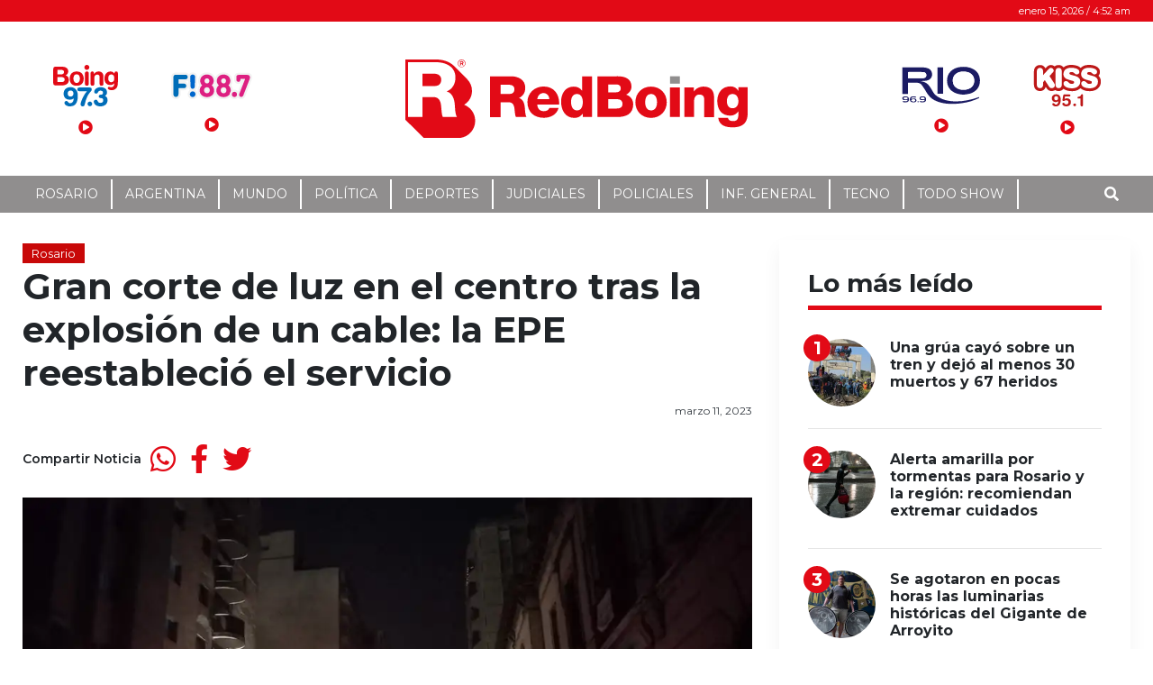

--- FILE ---
content_type: text/html; charset=UTF-8
request_url: https://www.redboing.com/gran-corte-de-luz-en-el-centro-tras-la-explosion-de-un-cable-la-epe-reestablecio-el-servicio/
body_size: 20771
content:
<!DOCTYPE html>
<html lang="es-AR">
<head>
	<meta charset="UTF-8">
	<meta name="viewport" content="width=device-width, initial-scale=1, shrink-to-fit=no">
		<link rel="profile" href="http://gmpg.org/xfn/11">
	<title>Gran corte de luz en el centro tras la explosión de un cable: la EPE reestableció el servicio - RedBoing</title>
<style type="text/css">body { font-family: Montserrat!important; font-style: regular!important; font-weight: 400!important; }@media (min-width: 768px) {body.single article.post { font-size: 17px!important; }}h1,h2,h3,h4,h5,h6,.h1,.h2,.h3,.h4,.h5,.h6,.entry-subtitle,.article-subtitle { font-family: Montserrat!important; font-style: normal!important; font-weight: 700!important; }</style>
<!-- The SEO Framework by Sybre Waaijer -->
<meta name="robots" content="max-snippet:-1,max-image-preview:large,max-video-preview:-1" />
<link rel="canonical" href="https://www.redboing.com/gran-corte-de-luz-en-el-centro-tras-la-explosion-de-un-cable-la-epe-reestablecio-el-servicio/" />
<meta name="description" content="Por el calor extremo, este viernes un cable de media tensión explotó en la zona de 9 de julio y Paraguay, donde se ubica una cabina de la Empresa Provincial de…" />
<meta property="og:type" content="article" />
<meta property="og:locale" content="es_CL" />
<meta property="og:site_name" content="RedBoing" />
<meta property="og:title" content="Gran corte de luz en el centro tras la explosión de un cable: la EPE reestableció el servicio" />
<meta property="og:description" content="Por el calor extremo, este viernes un cable de media tensión explotó en la zona de 9 de julio y Paraguay, donde se ubica una cabina de la Empresa Provincial de la Energía. Esto dejó a una zona muy…" />
<meta property="og:url" content="https://www.redboing.com/gran-corte-de-luz-en-el-centro-tras-la-explosion-de-un-cable-la-epe-reestablecio-el-servicio/" />
<meta property="og:image" content="https://i0.wp.com/www.redboing.com/wp-content/uploads/2023/03/WhatsApp-Image-2023-03-10-at-20.42.54.jpeg?fit=1600%2C900&amp;ssl=1" />
<meta property="og:image:width" content="1600" />
<meta property="og:image:height" content="900" />
<meta property="article:published_time" content="2023-03-11T00:13:05+00:00" />
<meta property="article:modified_time" content="2023-03-11T11:25:53+00:00" />
<meta name="twitter:card" content="summary_large_image" />
<meta name="twitter:title" content="Gran corte de luz en el centro tras la explosión de un cable: la EPE reestableció el servicio" />
<meta name="twitter:description" content="Por el calor extremo, este viernes un cable de media tensión explotó en la zona de 9 de julio y Paraguay, donde se ubica una cabina de la Empresa Provincial de la Energía. Esto dejó a una zona muy…" />
<meta name="twitter:image" content="https://i0.wp.com/www.redboing.com/wp-content/uploads/2023/03/WhatsApp-Image-2023-03-10-at-20.42.54.jpeg?fit=1600%2C900&amp;ssl=1" />
<script type="application/ld+json">{"@context":"https://schema.org","@graph":[{"@type":"WebSite","@id":"https://www.redboing.com/#/schema/WebSite","url":"https://www.redboing.com/","name":"RedBoing","description":"Bien Informados","inLanguage":"es-AR","potentialAction":{"@type":"SearchAction","target":{"@type":"EntryPoint","urlTemplate":"https://www.redboing.com/search/{search_term_string}/"},"query-input":"required name=search_term_string"},"publisher":{"@type":"Organization","@id":"https://www.redboing.com/#/schema/Organization","name":"RedBoing","url":"https://www.redboing.com/","logo":{"@type":"ImageObject","url":"https://i0.wp.com/www.redboing.com/wp-content/uploads/2021/01/cropped-iso-5.png?fit=512%2C512&ssl=1","contentUrl":"https://i0.wp.com/www.redboing.com/wp-content/uploads/2021/01/cropped-iso-5.png?fit=512%2C512&ssl=1","width":512,"height":512,"contentSize":"3583"}}},{"@type":"WebPage","@id":"https://www.redboing.com/gran-corte-de-luz-en-el-centro-tras-la-explosion-de-un-cable-la-epe-reestablecio-el-servicio/","url":"https://www.redboing.com/gran-corte-de-luz-en-el-centro-tras-la-explosion-de-un-cable-la-epe-reestablecio-el-servicio/","name":"Gran corte de luz en el centro tras la explosión de un cable: la EPE reestableció el servicio - RedBoing","description":"Por el calor extremo, este viernes un cable de media tensión explotó en la zona de 9 de julio y Paraguay, donde se ubica una cabina de la Empresa Provincial de…","inLanguage":"es-AR","isPartOf":{"@id":"https://www.redboing.com/#/schema/WebSite"},"breadcrumb":{"@type":"BreadcrumbList","@id":"https://www.redboing.com/#/schema/BreadcrumbList","itemListElement":[{"@type":"ListItem","position":1,"item":"https://www.redboing.com/","name":"RedBoing"},{"@type":"ListItem","position":2,"item":"https://www.redboing.com/seccion/rosario/","name":"Categoría: Rosario"},{"@type":"ListItem","position":3,"name":"Gran corte de luz en el centro tras la explosión de un cable: la EPE reestableció el servicio"}]},"potentialAction":{"@type":"ReadAction","target":"https://www.redboing.com/gran-corte-de-luz-en-el-centro-tras-la-explosion-de-un-cable-la-epe-reestablecio-el-servicio/"},"datePublished":"2023-03-11T00:13:05+00:00","dateModified":"2023-03-11T11:25:53+00:00","author":{"@type":"Person","@id":"https://www.redboing.com/#/schema/Person/1c8d739163e579d599c94dff4db3ae7e","name":"Tomas Galicchio"}}]}</script>
<!-- / The SEO Framework by Sybre Waaijer | 5.99ms meta | 0.28ms boot -->

<link rel='dns-prefetch' href='//www.redboing.com' />
<link rel='dns-prefetch' href='//www.googletagmanager.com' />
<link rel='dns-prefetch' href='//stats.wp.com' />
<link rel='dns-prefetch' href='//cdnjs.cloudflare.com' />
<link rel='dns-prefetch' href='//v0.wordpress.com' />
<link rel='preconnect' href='//c0.wp.com' />
<link rel='preconnect' href='//i0.wp.com' />
<link rel="alternate" type="application/rss+xml" title="RedBoing &raquo; Feed" href="https://www.redboing.com/feed/" />
<link rel="alternate" type="application/rss+xml" title="RedBoing &raquo; RSS de los comentarios" href="https://www.redboing.com/comments/feed/" />
<link rel="alternate" type="application/rss+xml" title="RedBoing &raquo; Gran corte de luz en el centro tras la explosión de un cable: la EPE reestableció el servicio RSS de los comentarios" href="https://www.redboing.com/gran-corte-de-luz-en-el-centro-tras-la-explosion-de-un-cable-la-epe-reestablecio-el-servicio/feed/" />
<link rel="alternate" title="oEmbed (JSON)" type="application/json+oembed" href="https://www.redboing.com/wp-json/oembed/1.0/embed?url=https%3A%2F%2Fwww.redboing.com%2Fgran-corte-de-luz-en-el-centro-tras-la-explosion-de-un-cable-la-epe-reestablecio-el-servicio%2F" />
<link rel="alternate" title="oEmbed (XML)" type="text/xml+oembed" href="https://www.redboing.com/wp-json/oembed/1.0/embed?url=https%3A%2F%2Fwww.redboing.com%2Fgran-corte-de-luz-en-el-centro-tras-la-explosion-de-un-cable-la-epe-reestablecio-el-servicio%2F&#038;format=xml" />
<style id='wp-img-auto-sizes-contain-inline-css'>
img:is([sizes=auto i],[sizes^="auto," i]){contain-intrinsic-size:3000px 1500px}
/*# sourceURL=wp-img-auto-sizes-contain-inline-css */
</style>
<style id='wp-emoji-styles-inline-css'>

	img.wp-smiley, img.emoji {
		display: inline !important;
		border: none !important;
		box-shadow: none !important;
		height: 1em !important;
		width: 1em !important;
		margin: 0 0.07em !important;
		vertical-align: -0.1em !important;
		background: none !important;
		padding: 0 !important;
	}
/*# sourceURL=wp-emoji-styles-inline-css */
</style>
<style id='wp-block-library-inline-css'>
:root{--wp-block-synced-color:#7a00df;--wp-block-synced-color--rgb:122,0,223;--wp-bound-block-color:var(--wp-block-synced-color);--wp-editor-canvas-background:#ddd;--wp-admin-theme-color:#007cba;--wp-admin-theme-color--rgb:0,124,186;--wp-admin-theme-color-darker-10:#006ba1;--wp-admin-theme-color-darker-10--rgb:0,107,160.5;--wp-admin-theme-color-darker-20:#005a87;--wp-admin-theme-color-darker-20--rgb:0,90,135;--wp-admin-border-width-focus:2px}@media (min-resolution:192dpi){:root{--wp-admin-border-width-focus:1.5px}}.wp-element-button{cursor:pointer}:root .has-very-light-gray-background-color{background-color:#eee}:root .has-very-dark-gray-background-color{background-color:#313131}:root .has-very-light-gray-color{color:#eee}:root .has-very-dark-gray-color{color:#313131}:root .has-vivid-green-cyan-to-vivid-cyan-blue-gradient-background{background:linear-gradient(135deg,#00d084,#0693e3)}:root .has-purple-crush-gradient-background{background:linear-gradient(135deg,#34e2e4,#4721fb 50%,#ab1dfe)}:root .has-hazy-dawn-gradient-background{background:linear-gradient(135deg,#faaca8,#dad0ec)}:root .has-subdued-olive-gradient-background{background:linear-gradient(135deg,#fafae1,#67a671)}:root .has-atomic-cream-gradient-background{background:linear-gradient(135deg,#fdd79a,#004a59)}:root .has-nightshade-gradient-background{background:linear-gradient(135deg,#330968,#31cdcf)}:root .has-midnight-gradient-background{background:linear-gradient(135deg,#020381,#2874fc)}:root{--wp--preset--font-size--normal:16px;--wp--preset--font-size--huge:42px}.has-regular-font-size{font-size:1em}.has-larger-font-size{font-size:2.625em}.has-normal-font-size{font-size:var(--wp--preset--font-size--normal)}.has-huge-font-size{font-size:var(--wp--preset--font-size--huge)}.has-text-align-center{text-align:center}.has-text-align-left{text-align:left}.has-text-align-right{text-align:right}.has-fit-text{white-space:nowrap!important}#end-resizable-editor-section{display:none}.aligncenter{clear:both}.items-justified-left{justify-content:flex-start}.items-justified-center{justify-content:center}.items-justified-right{justify-content:flex-end}.items-justified-space-between{justify-content:space-between}.screen-reader-text{border:0;clip-path:inset(50%);height:1px;margin:-1px;overflow:hidden;padding:0;position:absolute;width:1px;word-wrap:normal!important}.screen-reader-text:focus{background-color:#ddd;clip-path:none;color:#444;display:block;font-size:1em;height:auto;left:5px;line-height:normal;padding:15px 23px 14px;text-decoration:none;top:5px;width:auto;z-index:100000}html :where(.has-border-color){border-style:solid}html :where([style*=border-top-color]){border-top-style:solid}html :where([style*=border-right-color]){border-right-style:solid}html :where([style*=border-bottom-color]){border-bottom-style:solid}html :where([style*=border-left-color]){border-left-style:solid}html :where([style*=border-width]){border-style:solid}html :where([style*=border-top-width]){border-top-style:solid}html :where([style*=border-right-width]){border-right-style:solid}html :where([style*=border-bottom-width]){border-bottom-style:solid}html :where([style*=border-left-width]){border-left-style:solid}html :where(img[class*=wp-image-]){height:auto;max-width:100%}:where(figure){margin:0 0 1em}html :where(.is-position-sticky){--wp-admin--admin-bar--position-offset:var(--wp-admin--admin-bar--height,0px)}@media screen and (max-width:600px){html :where(.is-position-sticky){--wp-admin--admin-bar--position-offset:0px}}

/*# sourceURL=wp-block-library-inline-css */
</style><style id='global-styles-inline-css'>
:root{--wp--preset--aspect-ratio--square: 1;--wp--preset--aspect-ratio--4-3: 4/3;--wp--preset--aspect-ratio--3-4: 3/4;--wp--preset--aspect-ratio--3-2: 3/2;--wp--preset--aspect-ratio--2-3: 2/3;--wp--preset--aspect-ratio--16-9: 16/9;--wp--preset--aspect-ratio--9-16: 9/16;--wp--preset--color--black: #000000;--wp--preset--color--cyan-bluish-gray: #abb8c3;--wp--preset--color--white: #ffffff;--wp--preset--color--pale-pink: #f78da7;--wp--preset--color--vivid-red: #cf2e2e;--wp--preset--color--luminous-vivid-orange: #ff6900;--wp--preset--color--luminous-vivid-amber: #fcb900;--wp--preset--color--light-green-cyan: #7bdcb5;--wp--preset--color--vivid-green-cyan: #00d084;--wp--preset--color--pale-cyan-blue: #8ed1fc;--wp--preset--color--vivid-cyan-blue: #0693e3;--wp--preset--color--vivid-purple: #9b51e0;--wp--preset--gradient--vivid-cyan-blue-to-vivid-purple: linear-gradient(135deg,rgb(6,147,227) 0%,rgb(155,81,224) 100%);--wp--preset--gradient--light-green-cyan-to-vivid-green-cyan: linear-gradient(135deg,rgb(122,220,180) 0%,rgb(0,208,130) 100%);--wp--preset--gradient--luminous-vivid-amber-to-luminous-vivid-orange: linear-gradient(135deg,rgb(252,185,0) 0%,rgb(255,105,0) 100%);--wp--preset--gradient--luminous-vivid-orange-to-vivid-red: linear-gradient(135deg,rgb(255,105,0) 0%,rgb(207,46,46) 100%);--wp--preset--gradient--very-light-gray-to-cyan-bluish-gray: linear-gradient(135deg,rgb(238,238,238) 0%,rgb(169,184,195) 100%);--wp--preset--gradient--cool-to-warm-spectrum: linear-gradient(135deg,rgb(74,234,220) 0%,rgb(151,120,209) 20%,rgb(207,42,186) 40%,rgb(238,44,130) 60%,rgb(251,105,98) 80%,rgb(254,248,76) 100%);--wp--preset--gradient--blush-light-purple: linear-gradient(135deg,rgb(255,206,236) 0%,rgb(152,150,240) 100%);--wp--preset--gradient--blush-bordeaux: linear-gradient(135deg,rgb(254,205,165) 0%,rgb(254,45,45) 50%,rgb(107,0,62) 100%);--wp--preset--gradient--luminous-dusk: linear-gradient(135deg,rgb(255,203,112) 0%,rgb(199,81,192) 50%,rgb(65,88,208) 100%);--wp--preset--gradient--pale-ocean: linear-gradient(135deg,rgb(255,245,203) 0%,rgb(182,227,212) 50%,rgb(51,167,181) 100%);--wp--preset--gradient--electric-grass: linear-gradient(135deg,rgb(202,248,128) 0%,rgb(113,206,126) 100%);--wp--preset--gradient--midnight: linear-gradient(135deg,rgb(2,3,129) 0%,rgb(40,116,252) 100%);--wp--preset--font-size--small: 13px;--wp--preset--font-size--medium: 20px;--wp--preset--font-size--large: 36px;--wp--preset--font-size--x-large: 42px;--wp--preset--spacing--20: 0.44rem;--wp--preset--spacing--30: 0.67rem;--wp--preset--spacing--40: 1rem;--wp--preset--spacing--50: 1.5rem;--wp--preset--spacing--60: 2.25rem;--wp--preset--spacing--70: 3.38rem;--wp--preset--spacing--80: 5.06rem;--wp--preset--shadow--natural: 6px 6px 9px rgba(0, 0, 0, 0.2);--wp--preset--shadow--deep: 12px 12px 50px rgba(0, 0, 0, 0.4);--wp--preset--shadow--sharp: 6px 6px 0px rgba(0, 0, 0, 0.2);--wp--preset--shadow--outlined: 6px 6px 0px -3px rgb(255, 255, 255), 6px 6px rgb(0, 0, 0);--wp--preset--shadow--crisp: 6px 6px 0px rgb(0, 0, 0);}:where(.is-layout-flex){gap: 0.5em;}:where(.is-layout-grid){gap: 0.5em;}body .is-layout-flex{display: flex;}.is-layout-flex{flex-wrap: wrap;align-items: center;}.is-layout-flex > :is(*, div){margin: 0;}body .is-layout-grid{display: grid;}.is-layout-grid > :is(*, div){margin: 0;}:where(.wp-block-columns.is-layout-flex){gap: 2em;}:where(.wp-block-columns.is-layout-grid){gap: 2em;}:where(.wp-block-post-template.is-layout-flex){gap: 1.25em;}:where(.wp-block-post-template.is-layout-grid){gap: 1.25em;}.has-black-color{color: var(--wp--preset--color--black) !important;}.has-cyan-bluish-gray-color{color: var(--wp--preset--color--cyan-bluish-gray) !important;}.has-white-color{color: var(--wp--preset--color--white) !important;}.has-pale-pink-color{color: var(--wp--preset--color--pale-pink) !important;}.has-vivid-red-color{color: var(--wp--preset--color--vivid-red) !important;}.has-luminous-vivid-orange-color{color: var(--wp--preset--color--luminous-vivid-orange) !important;}.has-luminous-vivid-amber-color{color: var(--wp--preset--color--luminous-vivid-amber) !important;}.has-light-green-cyan-color{color: var(--wp--preset--color--light-green-cyan) !important;}.has-vivid-green-cyan-color{color: var(--wp--preset--color--vivid-green-cyan) !important;}.has-pale-cyan-blue-color{color: var(--wp--preset--color--pale-cyan-blue) !important;}.has-vivid-cyan-blue-color{color: var(--wp--preset--color--vivid-cyan-blue) !important;}.has-vivid-purple-color{color: var(--wp--preset--color--vivid-purple) !important;}.has-black-background-color{background-color: var(--wp--preset--color--black) !important;}.has-cyan-bluish-gray-background-color{background-color: var(--wp--preset--color--cyan-bluish-gray) !important;}.has-white-background-color{background-color: var(--wp--preset--color--white) !important;}.has-pale-pink-background-color{background-color: var(--wp--preset--color--pale-pink) !important;}.has-vivid-red-background-color{background-color: var(--wp--preset--color--vivid-red) !important;}.has-luminous-vivid-orange-background-color{background-color: var(--wp--preset--color--luminous-vivid-orange) !important;}.has-luminous-vivid-amber-background-color{background-color: var(--wp--preset--color--luminous-vivid-amber) !important;}.has-light-green-cyan-background-color{background-color: var(--wp--preset--color--light-green-cyan) !important;}.has-vivid-green-cyan-background-color{background-color: var(--wp--preset--color--vivid-green-cyan) !important;}.has-pale-cyan-blue-background-color{background-color: var(--wp--preset--color--pale-cyan-blue) !important;}.has-vivid-cyan-blue-background-color{background-color: var(--wp--preset--color--vivid-cyan-blue) !important;}.has-vivid-purple-background-color{background-color: var(--wp--preset--color--vivid-purple) !important;}.has-black-border-color{border-color: var(--wp--preset--color--black) !important;}.has-cyan-bluish-gray-border-color{border-color: var(--wp--preset--color--cyan-bluish-gray) !important;}.has-white-border-color{border-color: var(--wp--preset--color--white) !important;}.has-pale-pink-border-color{border-color: var(--wp--preset--color--pale-pink) !important;}.has-vivid-red-border-color{border-color: var(--wp--preset--color--vivid-red) !important;}.has-luminous-vivid-orange-border-color{border-color: var(--wp--preset--color--luminous-vivid-orange) !important;}.has-luminous-vivid-amber-border-color{border-color: var(--wp--preset--color--luminous-vivid-amber) !important;}.has-light-green-cyan-border-color{border-color: var(--wp--preset--color--light-green-cyan) !important;}.has-vivid-green-cyan-border-color{border-color: var(--wp--preset--color--vivid-green-cyan) !important;}.has-pale-cyan-blue-border-color{border-color: var(--wp--preset--color--pale-cyan-blue) !important;}.has-vivid-cyan-blue-border-color{border-color: var(--wp--preset--color--vivid-cyan-blue) !important;}.has-vivid-purple-border-color{border-color: var(--wp--preset--color--vivid-purple) !important;}.has-vivid-cyan-blue-to-vivid-purple-gradient-background{background: var(--wp--preset--gradient--vivid-cyan-blue-to-vivid-purple) !important;}.has-light-green-cyan-to-vivid-green-cyan-gradient-background{background: var(--wp--preset--gradient--light-green-cyan-to-vivid-green-cyan) !important;}.has-luminous-vivid-amber-to-luminous-vivid-orange-gradient-background{background: var(--wp--preset--gradient--luminous-vivid-amber-to-luminous-vivid-orange) !important;}.has-luminous-vivid-orange-to-vivid-red-gradient-background{background: var(--wp--preset--gradient--luminous-vivid-orange-to-vivid-red) !important;}.has-very-light-gray-to-cyan-bluish-gray-gradient-background{background: var(--wp--preset--gradient--very-light-gray-to-cyan-bluish-gray) !important;}.has-cool-to-warm-spectrum-gradient-background{background: var(--wp--preset--gradient--cool-to-warm-spectrum) !important;}.has-blush-light-purple-gradient-background{background: var(--wp--preset--gradient--blush-light-purple) !important;}.has-blush-bordeaux-gradient-background{background: var(--wp--preset--gradient--blush-bordeaux) !important;}.has-luminous-dusk-gradient-background{background: var(--wp--preset--gradient--luminous-dusk) !important;}.has-pale-ocean-gradient-background{background: var(--wp--preset--gradient--pale-ocean) !important;}.has-electric-grass-gradient-background{background: var(--wp--preset--gradient--electric-grass) !important;}.has-midnight-gradient-background{background: var(--wp--preset--gradient--midnight) !important;}.has-small-font-size{font-size: var(--wp--preset--font-size--small) !important;}.has-medium-font-size{font-size: var(--wp--preset--font-size--medium) !important;}.has-large-font-size{font-size: var(--wp--preset--font-size--large) !important;}.has-x-large-font-size{font-size: var(--wp--preset--font-size--x-large) !important;}
/*# sourceURL=global-styles-inline-css */
</style>

<style id='classic-theme-styles-inline-css'>
/*! This file is auto-generated */
.wp-block-button__link{color:#fff;background-color:#32373c;border-radius:9999px;box-shadow:none;text-decoration:none;padding:calc(.667em + 2px) calc(1.333em + 2px);font-size:1.125em}.wp-block-file__button{background:#32373c;color:#fff;text-decoration:none}
/*# sourceURL=/wp-includes/css/classic-themes.min.css */
</style>
<link rel='stylesheet' id='apsa-front-styles-css' href='https://www.redboing.com/wp-content/plugins/gazeta-ads/framework/view/front/apsa-front-styles.css?ver=7c40810acfacb3ed4aca2cbb2c6ee4df' media='all' />
<link rel='stylesheet' id='apsa-animate-css' href='https://www.redboing.com/wp-content/plugins/gazeta-ads/framework/view/front/apsa-animate.min.css?ver=7c40810acfacb3ed4aca2cbb2c6ee4df' media='all' />
<link rel='stylesheet' id='apsa-child-front-styles-css' href='https://www.redboing.com/wp-content/plugins/gazeta-ads/main/view/front/apsa-child-front-styles.css?ver=7c40810acfacb3ed4aca2cbb2c6ee4df' media='all' />
<link rel='stylesheet' id='gazeta-wp-admin-bar-css' href='https://www.redboing.com/wp-content/themes/gazeta/css/wp-admin-bar.css?ver=0.5.5.1635288830' media='all' />
<link rel='stylesheet' id='gazeta-styles-css' href='https://www.redboing.com/wp-content/themes/gazeta/css/theme.min.css?ver=0.5.5.1635288830' media='all' />
<link rel='stylesheet' id='gazeta-carousel-css' href='https://www.redboing.com/wp-content/themes/gazeta/assets/tiny-slider/tiny-slider.css?ver=2.9.2' media='all' />
<link rel='stylesheet' id='fontawesome-css' href='https://cdnjs.cloudflare.com/ajax/libs/font-awesome/5.15.2/css/all.min.css?ver=5.15.2' media='all' />
<link rel='stylesheet' id='fw-ext-builder-frontend-grid-css' href='https://www.redboing.com/wp-content/plugins/unyson/framework/extensions/builder/static/css/frontend-grid.css?ver=1.2.12' media='all' />
<link rel='stylesheet' id='fw-ext-forms-default-styles-css' href='https://www.redboing.com/wp-content/plugins/unyson/framework/extensions/forms/static/css/frontend.css?ver=2.7.31' media='all' />
<link rel='stylesheet' id='child-gazeta-styles-css' href='https://www.redboing.com/wp-content/themes/redboing/css/child-theme.min.css?ver=0.5.5' media='all' />
<link rel='stylesheet' id='redboing-styles-css' href='https://www.redboing.com/wp-content/themes/redboing/style.css?ver=0.5.5' media='all' />
<script src="https://c0.wp.com/c/6.9/wp-includes/js/jquery/jquery.min.js" id="jquery-core-js"></script>
<script src="https://c0.wp.com/c/6.9/wp-includes/js/jquery/jquery-migrate.min.js" id="jquery-migrate-js"></script>
<script id="apsa-front-scripts-js-extra">
var apsa_extra_options = {"apsa_custom_css":"","apsa_cache_enabled":"false","apsa_view_count":"31"};
var apsa_page_info = {"apsa_is_page":"","apsa_is_single":"1","apsa_is_archive":"","apsa_get_queried_object":{"ID":172805,"post_author":"25","post_date":"2023-03-10 21:13:05","post_date_gmt":"2023-03-11 00:13:05","post_content":"\u003Cimg class=\"alignnone size-large wp-image-172806\" src=\"https://www.redboing.com/wp-content/uploads/2023/03/WhatsApp-Image-2023-03-10-at-20.42.54-1024x576.jpeg\" alt=\"\" width=\"1024\" height=\"576\" /\u003E\r\n\r\nPor el calor extremo, este viernes \u003Cstrong\u003Eun cable de media tensi\u00f3n explot\u00f3 en la zona de 9 de julio y Paraguay, \u003C/strong\u003Edonde se ubica una cabina de la Empresa Provincial de la Energ\u00eda. Esto dej\u00f3 a \u003Cstrong\u003Euna zona muy grande del centro de la ciudad sin energ\u00eda el\u00e9ctrica. El problema finalmente fue solucionado.\u003C/strong\u003E\r\n\r\n\u003Cspan class=\"css-901oao css-16my406 r-poiln3 r-bcqeeo r-qvutc0\"\u003E\"Estamos trabajando para restablecer el servicio en la red de media tensi\u00f3n, que afecta parcialmente las zonas de: \u003C/span\u003E\u003Cspan class=\"css-901oao css-16my406 r-poiln3 r-bcqeeo r-qvutc0\"\u003EDesde Mendoza a Montevideo y desde Iriondo a San Mart\u00edn.\", rez\u00f3 el comunicado de la EPE publicado en sus redes sociales.\u003C/span\u003E\r\n\r\nhttps://twitter.com/epeoficial/status/1634324366493138945?s=20\r\n\r\n&nbsp;\r\n\r\nCabe destacar que \u003Cstrong\u003Eel hecho ocurri\u00f3 en una jornada muy calurosa y cuando se produjo la explosi\u00f3n la temperatura segu\u00eda muy alta\u003C/strong\u003E. El Servicio Meteorol\u00f3gico Nacional (SMN) marc\u00f3 34,6 grados a las 19 con r\u00e9cord de consumo de energ\u00eda. A las 20, se manten\u00eda en 31,7 con 33,6 de t\u00e9rmica.\r\n\r\nAdem\u00e1s, la\u00a0\u003Cstrong\u003EEmpresa Provincial de la Energ\u00eda\u003C/strong\u003E\u00a0inform\u00f3 que este viernes se registr\u00f3 un\u00a0\u003Cstrong\u003Enuevo r\u00e9cord de demanda de potencia en el sistema el\u00e9ctrico de las ciudades de Rosario y Santa Fe\u003C/strong\u003E, alcanzando 694 MW y 364 MW. Las anteriores marcas eran del lunes pasado en Rosario, con 680 MW y de enero del a\u00f1o 2022 en Santa Fe, con 340 MW.","post_title":"Gran corte de luz en el centro tras la explosi\u00f3n de un cable: la EPE reestableci\u00f3 el servicio","post_excerpt":"","post_status":"publish","comment_status":"open","ping_status":"closed","post_password":"","post_name":"gran-corte-de-luz-en-el-centro-tras-la-explosion-de-un-cable-la-epe-reestablecio-el-servicio","to_ping":"","pinged":"","post_modified":"2023-03-11 08:25:53","post_modified_gmt":"2023-03-11 11:25:53","post_content_filtered":"","post_parent":0,"guid":"https://www.redboing.com/?p=172805","menu_order":0,"post_type":"post","post_mime_type":"","comment_count":"1","filter":"raw"},"apsa_get_the_ID":"172805","apsa_get_taxonomies":{"category":"category","post_tag":"post_tag","nav_menu":"nav_menu","link_category":"link_category","post_format":"post_format","wp_theme":"wp_theme","wp_template_part_area":"wp_template_part_area","wp_pattern_category":"wp_pattern_category"}};
var apsa_plugin_data = {"plugin_data":{"name":"Ads","icon_path":"https://www.redboing.com/wp-content/plugins/gazeta-ads/main/includes/../view/admin/images/plugin-icon.png"},"element_data":[{"name":"image","icon_path":"https://www.redboing.com/wp-content/plugins/gazeta-ads/main/includes/../view/admin/images/commertials-types/image.png","campaign_types":["background","embed","popup","sticky"]},{"name":"video","icon_path":"https://www.redboing.com/wp-content/plugins/gazeta-ads/main/includes/../view/admin/images/commertials-types/video.png","campaign_types":["embed","popup","sticky"]},{"name":"flash","icon_path":"https://www.redboing.com/wp-content/plugins/gazeta-ads/main/includes/../view/admin/images/commertials-types/flash.png","campaign_types":["embed","popup","sticky"]},{"name":"code","icon_path":"https://www.redboing.com/wp-content/plugins/gazeta-ads/main/includes/../view/admin/images/commertials-types/html.png","campaign_types":["embed","popup","sticky"]},{"name":"iframe","icon_path":"https://www.redboing.com/wp-content/plugins/gazeta-ads/main/includes/../view/admin/images/commertials-types/iframe.png","campaign_types":["embed","popup","sticky"]},{"name":"custom","icon_path":"https://www.redboing.com/wp-content/plugins/gazeta-ads/main/includes/../view/admin/images/commertials-types/custom.png","campaign_types":["embed","popup","sticky"]}],"anticache":"true","campaign_types":{"background":"true","embed":"true","popup":"true","sticky":"true"},"visual_composer":{"enable":"true","icon_path":"https://www.redboing.com/wp-content/plugins/gazeta-ads/main/includes/../view/admin/images/composer-icon.png"},"event_name":"visit"};
//# sourceURL=apsa-front-scripts-js-extra
</script>
<script id="apsa-front-scripts-js-before">
apsa_ajax_url
apsa_plugin_dir
//# sourceURL=apsa-front-scripts-js-before
</script>
<script src="https://www.redboing.com/wp-content/plugins/gazeta-ads/framework/view/front/apsa-front-scripts.js?ver=7c40810acfacb3ed4aca2cbb2c6ee4df" id="apsa-front-scripts-js"></script>
<script id="apsa-child-front-js-extra">
var apsa_options = {"apsa_warning_text_enabled":"false","apsa_warning_text":""};
//# sourceURL=apsa-child-front-js-extra
</script>
<script id="apsa-child-front-js-before">
apsa_warning_default
//# sourceURL=apsa-child-front-js-before
</script>
<script src="https://www.redboing.com/wp-content/plugins/gazeta-ads/main/view/front/apsa-child-front.js?ver=7c40810acfacb3ed4aca2cbb2c6ee4df" id="apsa-child-front-js"></script>
<script src="https://www.redboing.com/wp-content/themes/gazeta/js/custom-scripts.js?ver=1" id="gazeta-custom-scripts-js"></script>
<script src="https://www.redboing.com/wp-content/themes/gazeta/assets/tiny-slider/min/tiny-slider.helper.ie8.js?ver=7c40810acfacb3ed4aca2cbb2c6ee4df" id="gazeta-carousel-ie8helper-js"></script>
<script src="https://www.redboing.com/wp-content/themes/gazeta/assets/tiny-slider/min/tiny-slider.js?ver=7c40810acfacb3ed4aca2cbb2c6ee4df" id="gazeta-carousel-scripts-js"></script>

<!-- Google tag (gtag.js) snippet added by Site Kit -->
<!-- Google Analytics snippet added by Site Kit -->
<script src="https://www.googletagmanager.com/gtag/js?id=G-8W392K29MJ" id="google_gtagjs-js" async></script>
<script id="google_gtagjs-js-after">
window.dataLayer = window.dataLayer || [];function gtag(){dataLayer.push(arguments);}
gtag("set","linker",{"domains":["www.redboing.com"]});
gtag("js", new Date());
gtag("set", "developer_id.dZTNiMT", true);
gtag("config", "G-8W392K29MJ");
 window._googlesitekit = window._googlesitekit || {}; window._googlesitekit.throttledEvents = []; window._googlesitekit.gtagEvent = (name, data) => { var key = JSON.stringify( { name, data } ); if ( !! window._googlesitekit.throttledEvents[ key ] ) { return; } window._googlesitekit.throttledEvents[ key ] = true; setTimeout( () => { delete window._googlesitekit.throttledEvents[ key ]; }, 5 ); gtag( "event", name, { ...data, event_source: "site-kit" } ); }; 
//# sourceURL=google_gtagjs-js-after
</script>
<script src="https://www.redboing.com/wp-content/themes/redboing/js/custom-script.js?ver=7c40810acfacb3ed4aca2cbb2c6ee4df" id="custom-scripts-js"></script>
<link rel="https://api.w.org/" href="https://www.redboing.com/wp-json/" /><link rel="alternate" title="JSON" type="application/json" href="https://www.redboing.com/wp-json/wp/v2/posts/172805" /><link rel="EditURI" type="application/rsd+xml" title="RSD" href="https://www.redboing.com/xmlrpc.php?rsd" />
        
        <script type="text/javascript">
            apsa_stickys_data = [];
        </script>
        <meta name="generator" content="Site Kit by Google 1.167.0" />	<style>img#wpstats{display:none}</style>
		<link href='https://fonts.googleapis.com/css?family=Montserrat:100,200,300,regular,500,600,700,800,900,100italic,200italic,300italic,italic,500italic,600italic,700italic,800italic,900italic' rel='stylesheet' type='text/css'>			 <style type="text/css">
				:root {
					 --primary: #e20a16;
					 --secondary: #908e8e;
				}
				#main-nav {
					 ;
				}
				#main-nav .navbar-nav .nav-link,
				#main-nav .header-search .btn {
					 ;
				}
			 </style>
		<link rel="preconnect" href="https://fonts.googleapis.com">
<link rel="preconnect" href="https://fonts.gstatic.com" crossorigin>
<link href="https://fonts.googleapis.com/css2?family=Montserrat:ital,wght@0,100..900;1,100..900&display=swap" rel="stylesheet">

<!-- Clockech Web Analytics -->
<script src="https://api.clockech.com/script/index.js" data-token="Y3Aqc2" data-api="https://api.clockech.com" async></script>

<meta name="facebook-domain-verification" content="7ptgnb06hsqlluhvy5jxq5a1azzgwe" />

<script async custom-element="amp-analytics" src="https://cdn.ampproject.org/v0/amp-analytics-0.1.js"></script>



<!-- Begin comScore Tag -->
<script>
  var _comscore = _comscore || [];
  _comscore.push({ c1: "2", c2: "38114072" });
  (function() {
    var s = document.createElement("script"), el = document.getElementsByTagName("script")[0]; s.async = true;
    s.src = "https://sb.scorecardresearch.com/cs/38114072/beacon.js";
    el.parentNode.insertBefore(s, el);
  })();
</script>
<noscript>
  <img src="https://sb.scorecardresearch.com/p?c1=2&amp;c2=38114072&amp;cv=3.6.0&amp;cj=1">
</noscript>
<!-- End comScore Tag -->


<script async src="https://ejs.mowplayer.com/js/player/mcokhtuHaq.js"></script><meta name="mobile-web-app-capable" content="yes">
<meta name="apple-mobile-web-app-capable" content="yes">
<meta name="apple-mobile-web-app-title" content="RedBoing - Bien Informados">
<link rel="icon" href="https://i0.wp.com/www.redboing.com/wp-content/uploads/2021/01/cropped-iso-5.png?fit=32%2C32&#038;ssl=1" sizes="32x32" />
<link rel="icon" href="https://i0.wp.com/www.redboing.com/wp-content/uploads/2021/01/cropped-iso-5.png?fit=192%2C192&#038;ssl=1" sizes="192x192" />
<link rel="apple-touch-icon" href="https://i0.wp.com/www.redboing.com/wp-content/uploads/2021/01/cropped-iso-5.png?fit=180%2C180&#038;ssl=1" />
<meta name="msapplication-TileImage" content="https://i0.wp.com/www.redboing.com/wp-content/uploads/2021/01/cropped-iso-5.png?fit=270%2C270&#038;ssl=1" />
		<style id="wp-custom-css">
			#perdidos .grid-post-item { overflow:hidden;border-radius:10px; }
#perdidos .grid-post-item .article-image img { transition: all 0.5s ease-out }
#perdidos .grid-post-item:hover .article-image img { transform:scale(1.1);transition: all 0.5s ease-out }
body {
	line-height:1.7;
}
.fw-ad .apsa-embed-image img {width:100%;}
@media all and (max-width:768px) {
body.single h1 { font-size: 28px; }
}
			</style>
		<link rel='stylesheet' id='jetpack-swiper-library-css' href='https://c0.wp.com/p/jetpack/15.3.1/_inc/blocks/swiper.css' media='all' />
<link rel='stylesheet' id='jetpack-carousel-css' href='https://c0.wp.com/p/jetpack/15.3.1/modules/carousel/jetpack-carousel.css' media='all' />
</head>

<body class="wp-singular post-template-default single single-post postid-172805 single-format-standard wp-custom-logo wp-embed-responsive wp-theme-gazeta wp-child-theme-redboing group-blog header-layout-03 header-position-default" itemscope itemtype="http://schema.org/WebSite">
<div id="fb-root"></div>
<script async defer crossorigin="anonymous" src="https://connect.facebook.net/es_LA/sdk.js#xfbml=1&version=v10.0" nonce="PPuCsbj5"></script>
<div class="site" id="page">

		
	<!-- ******************* The Navbar Area ******************* -->
	<div id="wrapper-navbar" class="default">


		<a class="skip-link sr-only sr-only-focusable" href="#content">Ir al contenido</a>
		
	
				
				
	

<nav id="main-nav" class="navbar navbar-expand-md d-block" aria-labelledby="main-nav-label">

	<h2 id="main-nav-label" class="sr-only">
		Menú Principal	</h2>

	<div class="header-topbar">
		<div class="container">
			<span class="current-date">enero 15, 2026 / 4:52 am</span>
		</div>
	</div>
	<div class="container">
		<!--<div class="row">-->

		<div class="d-none d-md-flex mr-auto">
					<div id="custom_html-4" class="widget_text widget header-left-widget widget_custom_html"><h3 class="widget-title"><span></span></h3><div class="textwidget custom-html-widget"><div class="radio-players"><div class="radio-list">
<a class="link-radio" href="" target="_blank" onclick="newwindow=window.open('https://radioboing.com/stream/b973.html','Boing 97.3','height=400,width=400');if(window.focus) {newwindow.focus()}return false;" rel="noopener noreferrer"><img class="logo-radio" src="https://www.redboing.com//radio-players/radio-boing.svg"></a>
<a class="link-radio" href="" target="_blank" onclick="newwindow=window.open('https://radioboing.com/stream/f887.html','F! 88.7','height=400,width=400');if(window.focus) {newwindow.focus()}return false;" rel="noopener noreferrer"><img class="logo-radio" src="https://www.redboing.com//radio-players/logo-887.svg"></a>
</div></div></div></div><!-- .header-widget -->				</div>

		<div class="ml-md-auto mr-md-auto">
			<!-- Your site title as branding in the menu -->
			<a href="https://www.redboing.com/" class="navbar-brand custom-logo-link" rel="home"><img src="https://www.redboing.com/wp-content/uploads/2021/01/logo-redboing-1.svg" class="img-fluid" alt="RedBoing" decoding="async" data-attachment-id="1129" data-permalink="https://www.redboing.com/logo-redboing-1/" data-orig-file="https://www.redboing.com/wp-content/uploads/2021/01/logo-redboing-1.svg" data-orig-size="0,0" data-comments-opened="1" data-image-meta="[]" data-image-title="logo-redboing-1" data-image-description="" data-image-caption="" data-medium-file="https://www.redboing.com/wp-content/uploads/2021/01/logo-redboing-1.svg" data-large-file="https://www.redboing.com/wp-content/uploads/2021/01/logo-redboing-1.svg" /></a>			<!-- end custom logo -->
			
		<!-- Collapse button -->
			
		</div>
		
		<div class="d-none d-md-flex ml-auto">
					<div id="custom_html-3" class="widget_text widget header-right-widget widget_custom_html"><h3 class="widget-title"><span></span></h3><div class="textwidget custom-html-widget"><div class="radio-players"><div class="radio-list">
<a class="link-radio" href="" target="_blank" onclick="newwindow=window.open('https://radioboing.com/stream/r969.html','Rio 96.9','height=400,width=400');if(window.focus) {newwindow.focus()}return false;" rel="noopener noreferrer"><img class="logo-radio" src="https://www.redboing.com//radio-players/logo-969.svg"></a>
<a class="link-radio" href="" target="_blank" onclick="newwindow=window.open('https://radioboing.com/stream/k951.html','KISS 95.1','height=400,width=400');if(window.focus) {newwindow.focus()}return false;" rel="noopener noreferrer"><img class="logo-radio" src="https://www.redboing.com//radio-players/logo-951.svg"></a>
</div></div></div></div><!-- .header-widget -->				</div>

		<button class="navbar-toggler toggler-x" type="button" data-toggle="offcanvas" aria-label="Mostrar Navegación">
			<span class="icon-bar"></span>
			<span class="icon-bar"></span>
			<span class="icon-bar"></span>
		</button>

		<!--</div>-->
	</div><!-- .container -->
  
<!-- Second part -->  
	<div class="menu-container container">


		<div id="navbarNavDropdown" class="offcanvas-collapse navbar-collapse">
			<div class="offcanvas-brand d-flex d-md-none">
				<!-- Your site title as branding in the menu -->
				<a href="https://www.redboing.com/" class="navbar-brand custom-logo-link" rel="home"><img src="https://www.redboing.com/wp-content/uploads/2021/01/logo-redboing-1.svg" class="img-fluid" alt="RedBoing" decoding="async" data-attachment-id="1129" data-permalink="https://www.redboing.com/logo-redboing-1/" data-orig-file="https://www.redboing.com/wp-content/uploads/2021/01/logo-redboing-1.svg" data-orig-size="0,0" data-comments-opened="1" data-image-meta="[]" data-image-title="logo-redboing-1" data-image-description="" data-image-caption="" data-medium-file="https://www.redboing.com/wp-content/uploads/2021/01/logo-redboing-1.svg" data-large-file="https://www.redboing.com/wp-content/uploads/2021/01/logo-redboing-1.svg" /></a>				<!-- end custom logo -->

				<button class="navbar-toggler toggler-x" type="button" data-toggle="offcanvas" aria-expanded="true" aria-label="Mostrar Navegación">
					<span class="icon-bar"></span>
					<span class="icon-bar"></span>
					<span class="icon-bar"></span>
				</button>
			
			</div>
			
			<!-- The Menu goes here -->
			<ul id="main-menu" class="navbar-nav"><li itemscope="itemscope" itemtype="https://www.schema.org/SiteNavigationElement" id="menu-item-141" class="menu-item menu-item-type-taxonomy menu-item-object-category current-post-ancestor current-menu-parent current-post-parent active menu-item-141 nav-item"><a title="Rosario" href="https://www.redboing.com/seccion/rosario/" class="nav-link">Rosario</a></li>
<li itemscope="itemscope" itemtype="https://www.schema.org/SiteNavigationElement" id="menu-item-145" class="menu-item menu-item-type-taxonomy menu-item-object-category menu-item-145 nav-item"><a title="Argentina" href="https://www.redboing.com/seccion/argentina/" class="nav-link">Argentina</a></li>
<li itemscope="itemscope" itemtype="https://www.schema.org/SiteNavigationElement" id="menu-item-369" class="menu-item menu-item-type-taxonomy menu-item-object-category menu-item-369 nav-item"><a title="Mundo" href="https://www.redboing.com/seccion/mundo/" class="nav-link">Mundo</a></li>
<li itemscope="itemscope" itemtype="https://www.schema.org/SiteNavigationElement" id="menu-item-122354" class="menu-item menu-item-type-taxonomy menu-item-object-category menu-item-122354 nav-item"><a title="Política" href="https://www.redboing.com/seccion/politica/" class="nav-link">Política</a></li>
<li itemscope="itemscope" itemtype="https://www.schema.org/SiteNavigationElement" id="menu-item-144" class="menu-item menu-item-type-taxonomy menu-item-object-category menu-item-144 nav-item"><a title="Deportes" href="https://www.redboing.com/seccion/deportes/" class="nav-link">Deportes</a></li>
<li itemscope="itemscope" itemtype="https://www.schema.org/SiteNavigationElement" id="menu-item-315132" class="menu-item menu-item-type-taxonomy menu-item-object-category menu-item-315132 nav-item"><a title="Judiciales" href="https://www.redboing.com/seccion/judiciales/" class="nav-link">Judiciales</a></li>
<li itemscope="itemscope" itemtype="https://www.schema.org/SiteNavigationElement" id="menu-item-183627" class="menu-item menu-item-type-taxonomy menu-item-object-category menu-item-183627 nav-item"><a title="Policiales" href="https://www.redboing.com/seccion/policiales-judiciales/" class="nav-link">Policiales</a></li>
<li itemscope="itemscope" itemtype="https://www.schema.org/SiteNavigationElement" id="menu-item-143" class="menu-item menu-item-type-taxonomy menu-item-object-category menu-item-143 nav-item"><a title="Inf. General" href="https://www.redboing.com/seccion/informacion-general/" class="nav-link">Inf. General</a></li>
<li itemscope="itemscope" itemtype="https://www.schema.org/SiteNavigationElement" id="menu-item-315122" class="menu-item menu-item-type-taxonomy menu-item-object-category menu-item-315122 nav-item"><a title="Tecno" href="https://www.redboing.com/seccion/tecno/" class="nav-link">Tecno</a></li>
<li itemscope="itemscope" itemtype="https://www.schema.org/SiteNavigationElement" id="menu-item-7446" class="menu-item menu-item-type-taxonomy menu-item-object-category menu-item-7446 nav-item"><a title="Todo Show" href="https://www.redboing.com/seccion/todo-show/" class="nav-link">Todo Show</a></li>
</ul>			
			<div class="header-search">
				
<form class="form-inline input-group" method="get" id="searchform" action="https://www.redboing.com/" role="search">
	<input id="s" name="s" class="form-control" type="search" placeholder="Buscar" aria-expanded="false" aria-label="" value="">
	<button class="btn" id="searchsubmit" name="submit" type="submit"><span class="icon"><i class="fa fa-search"></i></span></button>
</form>			</div>

			<div class="d-flex d-md-none">
							<div id="custom_html-4" class="widget_text widget header-left-widget widget_custom_html"><h3 class="widget-title"><span></span></h3><div class="textwidget custom-html-widget"><div class="radio-players"><div class="radio-list">
<a class="link-radio" href="" target="_blank" onclick="newwindow=window.open('https://radioboing.com/stream/b973.html','Boing 97.3','height=400,width=400');if(window.focus) {newwindow.focus()}return false;" rel="noopener noreferrer"><img class="logo-radio" src="https://www.redboing.com//radio-players/radio-boing.svg"></a>
<a class="link-radio" href="" target="_blank" onclick="newwindow=window.open('https://radioboing.com/stream/f887.html','F! 88.7','height=400,width=400');if(window.focus) {newwindow.focus()}return false;" rel="noopener noreferrer"><img class="logo-radio" src="https://www.redboing.com//radio-players/logo-887.svg"></a>
</div></div></div></div><!-- .header-widget -->						</div>
						
			<div class="d-flex d-md-none">
							<div id="custom_html-3" class="widget_text widget header-right-widget widget_custom_html"><h3 class="widget-title"><span></span></h3><div class="textwidget custom-html-widget"><div class="radio-players"><div class="radio-list">
<a class="link-radio" href="" target="_blank" onclick="newwindow=window.open('https://radioboing.com/stream/r969.html','Rio 96.9','height=400,width=400');if(window.focus) {newwindow.focus()}return false;" rel="noopener noreferrer"><img class="logo-radio" src="https://www.redboing.com//radio-players/logo-969.svg"></a>
<a class="link-radio" href="" target="_blank" onclick="newwindow=window.open('https://radioboing.com/stream/k951.html','KISS 95.1','height=400,width=400');if(window.focus) {newwindow.focus()}return false;" rel="noopener noreferrer"><img class="logo-radio" src="https://www.redboing.com//radio-players/logo-951.svg"></a>
</div></div></div></div><!-- .header-widget -->						</div>
		
		</div><!-- .navbar-collapse -->

	</div><!-- .container -->

</nav><!-- .site-navigation -->	
		
			<div id="gazeta_finance-2" class="widget header-bottom-widget widget_gazeta_finance"><div class="finance">
	<div class="ticker-wrap">
	<div class="finance-title">
		<h3 class="widget-title"><span>Dólar</span></h3>	</div>
		<div class="finance-currencies">
						<div class="finance-item">
				<span class="finance-currency">Dólar Oficial:</span><span class="finance-value">$1430 / $1480</span>
			</div>
									<div class="finance-item">
				<span class="finance-currency">Dólar Blue:</span><span class="finance-value">$1495 / $1515</span>
			</div>
									<div class="finance-item">
				<span class="finance-currency">Dólar Bolsa:</span><span class="finance-value">$1477.1 / $1482.7</span>
			</div>
									<div class="finance-item">
				<span class="finance-currency">Dólar Contado con liquidación:</span><span class="finance-value">$1519.4 / $1522.9</span>
			</div>
									<div class="finance-item">
				<span class="finance-currency">Dólar Mayorista:</span><span class="finance-value">$1444 / $1453</span>
			</div>
																							</div>
	</div>
</div>
</div><!-- .header-widget -->	

	</div><!-- #wrapper-navbar end -->
<div class="wrapper" id="single-wrapper">

	<div class="container" id="content" tabindex="-1">

		<div class="row">

			<!-- Do the left sidebar check -->
			
<div class="col-md-8 content-area" id="primary">

			<main class="site-main" id="main">

				
<article class="post-172805 post type-post status-publish format-standard has-post-thumbnail hentry category-rosario" id="post-172805">

	<header class="entry-header">

		<div class="editor-only"></div><div class="entry-categories">					<a class="article-cat-link cat-color" style="color:#ffffff;background-color:#c80808;" href="https://www.redboing.com/seccion/rosario/">Rosario</a>
					</div><h1 class="entry-title">Gran corte de luz en el centro tras la explosión de un cable: la EPE reestableció el servicio</h1>
		<div class="entry-meta">

			<span class="byline"><span class="author vcard"> <a class="url fn n" href="https://www.redboing.com/author/tomas-galicchio/"></a></span></span><span class="posted-on"> <time class="entry-date updated" datetime="2023-03-11T08:25:53-03:00">marzo 11, 2023</time></span>
		</div><!-- .entry-meta -->

						<ul class="share-icons share-social">
								<li>
				 <span class="share-title">Compartir Noticia</span>				</li>
								<!-- whatsapp -->
								<li>
					<a class="share-whatsapp d-none d-md-block" href="https://web.whatsapp.com/send?text=Gran corte de luz en el centro tras la explosión de un cable: la EPE reestableció el servicio – https://www.redboing.com/gran-corte-de-luz-en-el-centro-tras-la-explosion-de-un-cable-la-epe-reestablecio-el-servicio/" data-action="share/whatsapp/share" target="_blank">Compartir por Whatsapp</a>
					<a class="share-whatsapp d-md-none" href="whatsapp://send?text=Gran corte de luz en el centro tras la explosión de un cable: la EPE reestableció el servicio – https://www.redboing.com/gran-corte-de-luz-en-el-centro-tras-la-explosion-de-un-cable-la-epe-reestablecio-el-servicio/" data-action="share/whatsapp/share">Compartir por Whatsapp</a>
				</li>
								<!-- facebook -->
								<li>
					<a class="share-facebook" href="https://www.facebook.com/sharer/sharer.php?u=https://www.redboing.com/gran-corte-de-luz-en-el-centro-tras-la-explosion-de-un-cable-la-epe-reestablecio-el-servicio/" onclick="window.open(this.href, 'facebook-share','width=580,height=296');return false;"></a>
				</li>
								<!-- twitter -->
								<li>
					<a class="share-twitter" href="https://twitter.com/share?text=Gran corte de luz en el centro tras la explosión de un cable: la EPE reestableció el servicio&amp;url=https://www.redboing.com/gran-corte-de-luz-en-el-centro-tras-la-explosion-de-un-cable-la-epe-reestablecio-el-servicio/" onclick="window.open(this.href, 'twitter-share', 'width=550,height=235');return false;"></a>
				</li>
							</ul>
		
	</header><!-- .entry-header -->

								
	<div class="entry-content">
	
			
		<p><img fetchpriority="high" decoding="async" data-attachment-id="172806" data-permalink="https://www.redboing.com/gran-corte-de-luz-en-el-centro-tras-la-explosion-de-un-cable-la-epe-reestablecio-el-servicio/whatsapp-image-2023-03-10-at-20-42-54/" data-orig-file="https://i0.wp.com/www.redboing.com/wp-content/uploads/2023/03/WhatsApp-Image-2023-03-10-at-20.42.54.jpeg?fit=1600%2C900&amp;ssl=1" data-orig-size="1600,900" data-comments-opened="1" data-image-meta="{&quot;aperture&quot;:&quot;0&quot;,&quot;credit&quot;:&quot;&quot;,&quot;camera&quot;:&quot;&quot;,&quot;caption&quot;:&quot;&quot;,&quot;created_timestamp&quot;:&quot;0&quot;,&quot;copyright&quot;:&quot;&quot;,&quot;focal_length&quot;:&quot;0&quot;,&quot;iso&quot;:&quot;0&quot;,&quot;shutter_speed&quot;:&quot;0&quot;,&quot;title&quot;:&quot;&quot;,&quot;orientation&quot;:&quot;0&quot;}" data-image-title="WhatsApp Image 2023-03-10 at 20.42.54" data-image-description="" data-image-caption="" data-medium-file="https://i0.wp.com/www.redboing.com/wp-content/uploads/2023/03/WhatsApp-Image-2023-03-10-at-20.42.54.jpeg?fit=300%2C169&amp;ssl=1" data-large-file="https://i0.wp.com/www.redboing.com/wp-content/uploads/2023/03/WhatsApp-Image-2023-03-10-at-20.42.54.jpeg?fit=1024%2C576&amp;ssl=1" class="alignnone size-large wp-image-172806" src="https://www.redboing.com/wp-content/uploads/2023/03/WhatsApp-Image-2023-03-10-at-20.42.54-1024x576.jpeg" alt="" width="1024" height="576" srcset="https://i0.wp.com/www.redboing.com/wp-content/uploads/2023/03/WhatsApp-Image-2023-03-10-at-20.42.54.jpeg?resize=1024%2C576&amp;ssl=1 1024w, https://i0.wp.com/www.redboing.com/wp-content/uploads/2023/03/WhatsApp-Image-2023-03-10-at-20.42.54.jpeg?resize=300%2C169&amp;ssl=1 300w, https://i0.wp.com/www.redboing.com/wp-content/uploads/2023/03/WhatsApp-Image-2023-03-10-at-20.42.54.jpeg?resize=768%2C432&amp;ssl=1 768w, https://i0.wp.com/www.redboing.com/wp-content/uploads/2023/03/WhatsApp-Image-2023-03-10-at-20.42.54.jpeg?resize=1536%2C864&amp;ssl=1 1536w, https://i0.wp.com/www.redboing.com/wp-content/uploads/2023/03/WhatsApp-Image-2023-03-10-at-20.42.54.jpeg?w=1600&amp;ssl=1 1600w" sizes="(max-width: 1024px) 100vw, 1024px" /></p>
<p>Por el calor extremo, este viernes <strong>un cable de media tensión explotó en la zona de 9 de julio y Paraguay, </strong>donde se ubica una cabina de la Empresa Provincial de la Energía. Esto dejó a <strong>una zona muy grande del centro de la ciudad sin energía eléctrica. El problema finalmente fue solucionado.</strong></p>
<p><span class="css-901oao css-16my406 r-poiln3 r-bcqeeo r-qvutc0">&#8220;Estamos trabajando para restablecer el servicio en la red de media tensión, que afecta parcialmente las zonas de: </span><span class="css-901oao css-16my406 r-poiln3 r-bcqeeo r-qvutc0">Desde Mendoza a Montevideo y desde Iriondo a San Martín.&#8221;, rezó el comunicado de la EPE publicado en sus redes sociales.</span></p>
<blockquote class="twitter-tweet" data-width="550" data-dnt="true">
<p lang="es" dir="ltr"><a href="https://twitter.com/hashtag/Rosario?src=hash&amp;ref_src=twsrc%5Etfw">#Rosario</a> estamos trabajando para restablecer el servicio en la red de media tensión, que afecta parcialmente las zonas de :<br />? Desde Mendoza a Montevideo  y desde Iriondo a San Martín.</p>
<p>&mdash; Noticias de EPE (@epeoficial) <a href="https://twitter.com/epeoficial/status/1634324366493138945?ref_src=twsrc%5Etfw">March 10, 2023</a></p></blockquote>
<p><script async src="https://platform.twitter.com/widgets.js" charset="utf-8"></script></p>
<p>&nbsp;</p>
<p>Cabe destacar que <strong>el hecho ocurrió en una jornada muy calurosa y cuando se produjo la explosión la temperatura seguía muy alta</strong>. El Servicio Meteorológico Nacional (SMN) marcó 34,6 grados a las 19 con récord de consumo de energía. A las 20, se mantenía en 31,7 con 33,6 de térmica.</p>
<p>Además, la <strong>Empresa Provincial de la Energía</strong> informó que este viernes se registró un <strong>nuevo récord de demanda de potencia en el sistema eléctrico de las ciudades de Rosario y Santa Fe</strong>, alcanzando 694 MW y 364 MW. Las anteriores marcas eran del lunes pasado en Rosario, con 680 MW y de enero del año 2022 en Santa Fe, con 340 MW.</p>

	</div><!-- .entry-content -->

	<footer class="entry-footer">

		<div class="editor-only"></div>					<ul class="share-icons share-social">
								<li>
				 <span class="share-title">Compartir Noticia</span>				</li>
								<!-- whatsapp -->
								<li>
					<a class="share-whatsapp d-none d-md-block" href="https://web.whatsapp.com/send?text=Gran corte de luz en el centro tras la explosión de un cable: la EPE reestableció el servicio – https://www.redboing.com/gran-corte-de-luz-en-el-centro-tras-la-explosion-de-un-cable-la-epe-reestablecio-el-servicio/" data-action="share/whatsapp/share" target="_blank">Compartir por Whatsapp</a>
					<a class="share-whatsapp d-md-none" href="whatsapp://send?text=Gran corte de luz en el centro tras la explosión de un cable: la EPE reestableció el servicio – https://www.redboing.com/gran-corte-de-luz-en-el-centro-tras-la-explosion-de-un-cable-la-epe-reestablecio-el-servicio/" data-action="share/whatsapp/share">Compartir por Whatsapp</a>
				</li>
								<!-- facebook -->
								<li>
					<a class="share-facebook" href="https://www.facebook.com/sharer/sharer.php?u=https://www.redboing.com/gran-corte-de-luz-en-el-centro-tras-la-explosion-de-un-cable-la-epe-reestablecio-el-servicio/" onclick="window.open(this.href, 'facebook-share','width=580,height=296');return false;"></a>
				</li>
								<!-- twitter -->
								<li>
					<a class="share-twitter" href="https://twitter.com/share?text=Gran corte de luz en el centro tras la explosión de un cable: la EPE reestableció el servicio&amp;url=https://www.redboing.com/gran-corte-de-luz-en-el-centro-tras-la-explosion-de-un-cable-la-epe-reestablecio-el-servicio/" onclick="window.open(this.href, 'twitter-share', 'width=550,height=235');return false;"></a>
				</li>
							</ul>
		
	</footer><!-- .entry-footer -->

</article><!-- #post-## -->


<div class="comments-area comments-172805" id="comments-172805">

	<h2 class="comments-title">Comentarios</h2>
	<div class="fb-comments" data-href="https://www.redboing.com/gran-corte-de-luz-en-el-centro-tras-la-explosion-de-un-cable-la-epe-reestablecio-el-servicio/" data-width="100%" data-numposts="5"></div>
<script>
window.almComplete = function(alm){
	FB.XFBML.parse(document.getElementById('comments-172805'));
};
</script>

</div><!-- #comments -->

		<div class="row related-posts">
			<div class="col-12">
				<h3>Noticias Relacionadas</h3>
			</div>
			<div class="col-12">
				<div class="row related-list grid-post grid-post-layout-01">
							<div class="col-sm-4">
						<article class="grid-post-item post-layout-01 post-321715 post type-post status-publish format-standard has-post-thumbnail hentry category-rosario" id="post-321715">
														<div class="article-image ratio-16-9">
								<img width="950" height="634" src="https://i0.wp.com/www.redboing.com/wp-content/uploads/2026/01/timthumb-2026-01-14T194348.285.jpg?fit=950%2C634&amp;ssl=1" class="img-fluid wp-post-image" alt="" decoding="async" srcset="https://i0.wp.com/www.redboing.com/wp-content/uploads/2026/01/timthumb-2026-01-14T194348.285.jpg?w=950&amp;ssl=1 950w, https://i0.wp.com/www.redboing.com/wp-content/uploads/2026/01/timthumb-2026-01-14T194348.285.jpg?resize=300%2C200&amp;ssl=1 300w, https://i0.wp.com/www.redboing.com/wp-content/uploads/2026/01/timthumb-2026-01-14T194348.285.jpg?resize=768%2C513&amp;ssl=1 768w" sizes="(max-width: 950px) 100vw, 950px" data-attachment-id="321716" data-permalink="https://www.redboing.com/javkin-reconocio-al-equipo-del-heca-que-realizo-la-primera-ablacion-de-organos-por-asistolia-controlada-del-pais/timthumb-2026-01-14t194348-285/" data-orig-file="https://i0.wp.com/www.redboing.com/wp-content/uploads/2026/01/timthumb-2026-01-14T194348.285.jpg?fit=950%2C634&amp;ssl=1" data-orig-size="950,634" data-comments-opened="1" data-image-meta="{&quot;aperture&quot;:&quot;0&quot;,&quot;credit&quot;:&quot;&quot;,&quot;camera&quot;:&quot;&quot;,&quot;caption&quot;:&quot;&quot;,&quot;created_timestamp&quot;:&quot;0&quot;,&quot;copyright&quot;:&quot;&quot;,&quot;focal_length&quot;:&quot;0&quot;,&quot;iso&quot;:&quot;0&quot;,&quot;shutter_speed&quot;:&quot;0&quot;,&quot;title&quot;:&quot;&quot;,&quot;orientation&quot;:&quot;0&quot;}" data-image-title="timthumb &amp;#8211; 2026-01-14T194348.285" data-image-description="" data-image-caption="" data-medium-file="https://i0.wp.com/www.redboing.com/wp-content/uploads/2026/01/timthumb-2026-01-14T194348.285.jpg?fit=300%2C200&amp;ssl=1" data-large-file="https://i0.wp.com/www.redboing.com/wp-content/uploads/2026/01/timthumb-2026-01-14T194348.285.jpg?fit=950%2C634&amp;ssl=1" />							</div>
														<div class="article-body">
																					<h2 class="article-title">Javkin reconoció al equipo del HECA que realizó la primera ablación de órganos por asistolia controlada del país</h2>
							</div>
							<a href="https://www.redboing.com/javkin-reconocio-al-equipo-del-heca-que-realizo-la-primera-ablacion-de-organos-por-asistolia-controlada-del-pais/" class="stretched-link" rel="bookmark"></a>
						</article>
					</div>
									<div class="col-sm-4">
						<article class="grid-post-item post-layout-01 post-321718 post type-post status-publish format-standard has-post-thumbnail hentry category-rosario tag-portada" id="post-321718">
														<div class="article-image ratio-16-9">
								<img width="950" height="634" src="https://i0.wp.com/www.redboing.com/wp-content/uploads/2024/03/WhatsApp-Image-2024-03-01-at-19.44.37.jpeg?fit=950%2C634&amp;ssl=1" class="img-fluid wp-post-image" alt="" decoding="async" srcset="https://i0.wp.com/www.redboing.com/wp-content/uploads/2024/03/WhatsApp-Image-2024-03-01-at-19.44.37.jpeg?w=950&amp;ssl=1 950w, https://i0.wp.com/www.redboing.com/wp-content/uploads/2024/03/WhatsApp-Image-2024-03-01-at-19.44.37.jpeg?resize=300%2C200&amp;ssl=1 300w, https://i0.wp.com/www.redboing.com/wp-content/uploads/2024/03/WhatsApp-Image-2024-03-01-at-19.44.37.jpeg?resize=768%2C513&amp;ssl=1 768w" sizes="(max-width: 950px) 100vw, 950px" data-attachment-id="229415" data-permalink="https://www.redboing.com/rige-la-alerta-amarilla-para-rosario-y-la-region-y-se-preven-lluvias-fuertes-para-el-sabado/whatsapp-image-2024-03-01-at-19-44-37/" data-orig-file="https://i0.wp.com/www.redboing.com/wp-content/uploads/2024/03/WhatsApp-Image-2024-03-01-at-19.44.37.jpeg?fit=950%2C634&amp;ssl=1" data-orig-size="950,634" data-comments-opened="1" data-image-meta="{&quot;aperture&quot;:&quot;0&quot;,&quot;credit&quot;:&quot;&quot;,&quot;camera&quot;:&quot;&quot;,&quot;caption&quot;:&quot;&quot;,&quot;created_timestamp&quot;:&quot;0&quot;,&quot;copyright&quot;:&quot;&quot;,&quot;focal_length&quot;:&quot;0&quot;,&quot;iso&quot;:&quot;0&quot;,&quot;shutter_speed&quot;:&quot;0&quot;,&quot;title&quot;:&quot;&quot;,&quot;orientation&quot;:&quot;0&quot;}" data-image-title="Lluvia" data-image-description="" data-image-caption="&lt;p&gt;Un diciembre que arrancó lluvioso. Foto: Farid Dumat Kelzi&lt;/p&gt;
" data-medium-file="https://i0.wp.com/www.redboing.com/wp-content/uploads/2024/03/WhatsApp-Image-2024-03-01-at-19.44.37.jpeg?fit=300%2C200&amp;ssl=1" data-large-file="https://i0.wp.com/www.redboing.com/wp-content/uploads/2024/03/WhatsApp-Image-2024-03-01-at-19.44.37.jpeg?fit=950%2C634&amp;ssl=1" />							</div>
														<div class="article-body">
																					<h2 class="article-title">Alerta amarilla por tormentas para Rosario y la región: recomiendan extremar cuidados</h2>
							</div>
							<a href="https://www.redboing.com/alerta-amarilla-por-tormentas-para-rosario-y-la-region-recomiendan-extremar-cuidados/" class="stretched-link" rel="bookmark"></a>
						</article>
					</div>
									<div class="col-sm-4">
						<article class="grid-post-item post-layout-01 post-321683 post type-post status-publish format-standard has-post-thumbnail hentry category-rosario" id="post-321683">
														<div class="article-image ratio-16-9">
								<img width="950" height="634" src="https://i0.wp.com/www.redboing.com/wp-content/uploads/2026/01/timthumb-2026-01-14T171711.091.jpg?fit=950%2C634&amp;ssl=1" class="img-fluid wp-post-image" alt="" decoding="async" loading="lazy" srcset="https://i0.wp.com/www.redboing.com/wp-content/uploads/2026/01/timthumb-2026-01-14T171711.091.jpg?w=950&amp;ssl=1 950w, https://i0.wp.com/www.redboing.com/wp-content/uploads/2026/01/timthumb-2026-01-14T171711.091.jpg?resize=300%2C200&amp;ssl=1 300w, https://i0.wp.com/www.redboing.com/wp-content/uploads/2026/01/timthumb-2026-01-14T171711.091.jpg?resize=768%2C513&amp;ssl=1 768w" sizes="auto, (max-width: 950px) 100vw, 950px" data-attachment-id="321684" data-permalink="https://www.redboing.com/mas-de-60-mil-rosarinos-ya-disfrutaron-de-las-piletas-recreativas-municipales-durante-el-verano/timthumb-2026-01-14t171711-091/" data-orig-file="https://i0.wp.com/www.redboing.com/wp-content/uploads/2026/01/timthumb-2026-01-14T171711.091.jpg?fit=950%2C634&amp;ssl=1" data-orig-size="950,634" data-comments-opened="1" data-image-meta="{&quot;aperture&quot;:&quot;0&quot;,&quot;credit&quot;:&quot;&quot;,&quot;camera&quot;:&quot;&quot;,&quot;caption&quot;:&quot;&quot;,&quot;created_timestamp&quot;:&quot;0&quot;,&quot;copyright&quot;:&quot;&quot;,&quot;focal_length&quot;:&quot;0&quot;,&quot;iso&quot;:&quot;0&quot;,&quot;shutter_speed&quot;:&quot;0&quot;,&quot;title&quot;:&quot;&quot;,&quot;orientation&quot;:&quot;0&quot;}" data-image-title="timthumb &amp;#8211; 2026-01-14T171711.091" data-image-description="" data-image-caption="" data-medium-file="https://i0.wp.com/www.redboing.com/wp-content/uploads/2026/01/timthumb-2026-01-14T171711.091.jpg?fit=300%2C200&amp;ssl=1" data-large-file="https://i0.wp.com/www.redboing.com/wp-content/uploads/2026/01/timthumb-2026-01-14T171711.091.jpg?fit=950%2C634&amp;ssl=1" />							</div>
														<div class="article-body">
																					<h2 class="article-title">Más de 60 mil rosarinos ya disfrutaron de las piletas recreativas municipales durante el verano</h2>
							</div>
							<a href="https://www.redboing.com/mas-de-60-mil-rosarinos-ya-disfrutaron-de-las-piletas-recreativas-municipales-durante-el-verano/" class="stretched-link" rel="bookmark"></a>
						</article>
					</div>
								</div>
			</div>
		</div>
		<div id="ajax-load-more" class="ajax-load-more-wrap infinite skype"  data-alm-id="" data-canonical-url="https://www.redboing.com/gran-corte-de-luz-en-el-centro-tras-la-explosion-de-un-cable-la-epe-reestablecio-el-servicio/" data-slug="gran-corte-de-luz-en-el-centro-tras-la-explosion-de-un-cable-la-epe-reestablecio-el-servicio" data-post-id="172805"  data-localized="ajax_load_more_vars" data-alm-object="ajax_load_more"><style type="text/css">.alm-btn-wrap{display:block;margin:0 0 25px;padding:10px 0 0;position:relative;text-align:center}.alm-btn-wrap .alm-load-more-btn{appearance:none;background:#ed7070;border:none;border-radius:3px;box-shadow:0 1px 1px rgba(0,0,0,.05);color:#fff;cursor:pointer;display:inline-block;font-size:14px;font-weight:500;height:44px;line-height:1;margin:0;padding:0 22px;position:relative;text-align:center;text-decoration:none;transition:all .1s ease;user-select:none;width:auto}.alm-btn-wrap .alm-load-more-btn:focus,.alm-btn-wrap .alm-load-more-btn:hover{background:#cb5151;color:#fff;text-decoration:none}.alm-btn-wrap .alm-load-more-btn:active{background:#ed7070;box-shadow:inset 0 1px 2px rgba(0,0,0,.1),0 0 0 2px rgba(0,0,0,.05);text-decoration:none;transition:none}.alm-btn-wrap .alm-load-more-btn:before{background-color:rgba(0,0,0,0);background-image:url("data:image/svg+xml;charset=utf-8,%3Csvg xmlns='http://www.w3.org/2000/svg' xml:space='preserve' viewBox='0 0 2400 2400'%3E%3Cg fill='none' stroke='%237f8287' stroke-linecap='round' stroke-width='200'%3E%3Cpath d='M1200 600V100'/%3E%3Cpath d='M1200 2300v-500' opacity='.5'/%3E%3Cpath d='m900 680.4-250-433' opacity='.917'/%3E%3Cpath d='m1750 2152.6-250-433' opacity='.417'/%3E%3Cpath d='m680.4 900-433-250' opacity='.833'/%3E%3Cpath d='m2152.6 1750-433-250' opacity='.333'/%3E%3Cpath d='M600 1200H100' opacity='.75'/%3E%3Cpath d='M2300 1200h-500' opacity='.25'/%3E%3Cpath d='m680.4 1500-433 250' opacity='.667'/%3E%3Cpath d='m2152.6 650-433 250' opacity='.167'/%3E%3Cpath d='m900 1719.6-250 433' opacity='.583'/%3E%3Cpath d='m1750 247.4-250 433' opacity='.083'/%3E%3CanimateTransform attributeName='transform' attributeType='XML' begin='0s' calcMode='discrete' dur='0.83333s' keyTimes='0;0.08333;0.16667;0.25;0.33333;0.41667;0.5;0.58333;0.66667;0.75;0.83333;0.91667' repeatCount='indefinite' type='rotate' values='0 1199 1199;30 1199 1199;60 1199 1199;90 1199 1199;120 1199 1199;150 1199 1199;180 1199 1199;210 1199 1199;240 1199 1199;270 1199 1199;300 1199 1199;330 1199 1199'/%3E%3C/g%3E%3C/svg%3E");background-position:50%;background-repeat:no-repeat;background-size:24px 24px;border-radius:0;content:"";display:block;height:100%;left:0;opacity:0;overflow:hidden;position:absolute;top:0;transition:all .1s ease;visibility:hidden;width:100%;z-index:1}.alm-btn-wrap .alm-load-more-btn.loading{background-color:rgba(0,0,0,0)!important;border-color:rgba(0,0,0,0)!important;box-shadow:none!important;color:rgba(0,0,0,0)!important;cursor:wait;outline:none!important;text-decoration:none}.alm-btn-wrap .alm-load-more-btn.loading:before{opacity:1;visibility:visible}.alm-btn-wrap .alm-load-more-btn.done,.alm-btn-wrap .alm-load-more-btn:disabled{background-color:#ed7070;box-shadow:none!important;opacity:.15;outline:none!important;pointer-events:none}.alm-btn-wrap .alm-load-more-btn.done:before,.alm-btn-wrap .alm-load-more-btn:before,.alm-btn-wrap .alm-load-more-btn:disabled:before{opacity:0;visibility:hidden}.alm-btn-wrap .alm-load-more-btn.done{cursor:default}.alm-btn-wrap .alm-load-more-btn:after{display:none!important}.alm-btn-wrap .alm-elementor-link{display:block;font-size:13px;margin:0 0 15px}@media screen and (min-width:768px){.alm-btn-wrap .alm-elementor-link{left:0;margin:0;position:absolute;top:50%;transform:translateY(-50%)}}.ajax-load-more-wrap.blue .alm-load-more-btn{background-color:#0284c7}.ajax-load-more-wrap.blue .alm-load-more-btn.loading,.ajax-load-more-wrap.blue .alm-load-more-btn:focus,.ajax-load-more-wrap.blue .alm-load-more-btn:hover{background:#0369a1;color:#fff;text-decoration:none}.ajax-load-more-wrap.blue .alm-load-more-btn:active{background-color:#0284c7}.ajax-load-more-wrap.green .alm-load-more-btn{background-color:#059669}.ajax-load-more-wrap.green .alm-load-more-btn.loading,.ajax-load-more-wrap.green .alm-load-more-btn:focus,.ajax-load-more-wrap.green .alm-load-more-btn:hover{background:#047857;color:#fff;text-decoration:none}.ajax-load-more-wrap.green .alm-load-more-btn:active{background-color:#059669}.ajax-load-more-wrap.purple .alm-load-more-btn{background-color:#7e46e5}.ajax-load-more-wrap.purple .alm-load-more-btn.loading,.ajax-load-more-wrap.purple .alm-load-more-btn:focus,.ajax-load-more-wrap.purple .alm-load-more-btn:hover{background:#6e3dc8;color:#fff;text-decoration:none}.ajax-load-more-wrap.purple .alm-load-more-btn:active{background-color:#7e46e5}.ajax-load-more-wrap.grey .alm-load-more-btn{background-color:#7c8087}.ajax-load-more-wrap.grey .alm-load-more-btn.loading,.ajax-load-more-wrap.grey .alm-load-more-btn:focus,.ajax-load-more-wrap.grey .alm-load-more-btn:hover{background:#65686d;color:#fff;text-decoration:none}.ajax-load-more-wrap.grey .alm-load-more-btn:active{background-color:#7c8087}.ajax-load-more-wrap.dark .alm-load-more-btn{background-color:#3f3f46}.ajax-load-more-wrap.dark .alm-load-more-btn.loading,.ajax-load-more-wrap.dark .alm-load-more-btn:focus,.ajax-load-more-wrap.dark .alm-load-more-btn:hover{background:#18181b;color:#fff;text-decoration:none}.ajax-load-more-wrap.dark .alm-load-more-btn:active{background-color:#3f3f46}.ajax-load-more-wrap.is-outline .alm-load-more-btn.loading,.ajax-load-more-wrap.light-grey .alm-load-more-btn.loading,.ajax-load-more-wrap.white .alm-load-more-btn.loading,.ajax-load-more-wrap.white-inverse .alm-load-more-btn.loading{background-color:rgba(0,0,0,0)!important;border-color:rgba(0,0,0,0)!important;box-shadow:none!important;color:rgba(0,0,0,0)!important}.ajax-load-more-wrap.is-outline .alm-load-more-btn{background-color:#fff;border:1px solid hsla(0,78%,68%,.75);color:#ed7070}.ajax-load-more-wrap.is-outline .alm-load-more-btn.done,.ajax-load-more-wrap.is-outline .alm-load-more-btn:focus,.ajax-load-more-wrap.is-outline .alm-load-more-btn:hover{background-color:hsla(0,78%,68%,.05);border-color:#cb5151;color:#cb5151}.ajax-load-more-wrap.is-outline .alm-load-more-btn:active{background-color:hsla(0,78%,68%,.025);border-color:#ed7070}.ajax-load-more-wrap.white .alm-load-more-btn{background-color:#fff;border:1px solid #d6d9dd;color:#59595c}.ajax-load-more-wrap.white .alm-load-more-btn.done,.ajax-load-more-wrap.white .alm-load-more-btn:focus,.ajax-load-more-wrap.white .alm-load-more-btn:hover{background-color:#fff;border-color:#afb3b9;color:#303032}.ajax-load-more-wrap.white .alm-load-more-btn:active{background-color:#f9fafb;border-color:hsla(216,7%,71%,.65)}.ajax-load-more-wrap.light-grey .alm-load-more-btn{background-color:#f3f4f6;border:1px solid hsla(218,4%,51%,.25);color:#3f3f46}.ajax-load-more-wrap.light-grey .alm-load-more-btn.done,.ajax-load-more-wrap.light-grey .alm-load-more-btn:focus,.ajax-load-more-wrap.light-grey .alm-load-more-btn:hover{background-color:#f9fafb;border-color:hsla(218,4%,51%,.5);color:#18181b}.ajax-load-more-wrap.light-grey .alm-load-more-btn:active{border-color:hsla(218,4%,51%,.25)}.ajax-load-more-wrap.white-inverse .alm-load-more-btn{background-color:hsla(0,0%,100%,.3);border:none;box-shadow:none;color:#fff}.ajax-load-more-wrap.white-inverse .alm-load-more-btn:before{background-image:url("data:image/svg+xml;charset=utf-8,%3Csvg xmlns='http://www.w3.org/2000/svg' xml:space='preserve' viewBox='0 0 2400 2400'%3E%3Cg fill='none' stroke='%23f3f4f6' stroke-linecap='round' stroke-width='200'%3E%3Cpath d='M1200 600V100'/%3E%3Cpath d='M1200 2300v-500' opacity='.5'/%3E%3Cpath d='m900 680.4-250-433' opacity='.917'/%3E%3Cpath d='m1750 2152.6-250-433' opacity='.417'/%3E%3Cpath d='m680.4 900-433-250' opacity='.833'/%3E%3Cpath d='m2152.6 1750-433-250' opacity='.333'/%3E%3Cpath d='M600 1200H100' opacity='.75'/%3E%3Cpath d='M2300 1200h-500' opacity='.25'/%3E%3Cpath d='m680.4 1500-433 250' opacity='.667'/%3E%3Cpath d='m2152.6 650-433 250' opacity='.167'/%3E%3Cpath d='m900 1719.6-250 433' opacity='.583'/%3E%3Cpath d='m1750 247.4-250 433' opacity='.083'/%3E%3CanimateTransform attributeName='transform' attributeType='XML' begin='0s' calcMode='discrete' dur='0.83333s' keyTimes='0;0.08333;0.16667;0.25;0.33333;0.41667;0.5;0.58333;0.66667;0.75;0.83333;0.91667' repeatCount='indefinite' type='rotate' values='0 1199 1199;30 1199 1199;60 1199 1199;90 1199 1199;120 1199 1199;150 1199 1199;180 1199 1199;210 1199 1199;240 1199 1199;270 1199 1199;300 1199 1199;330 1199 1199'/%3E%3C/g%3E%3C/svg%3E")}.ajax-load-more-wrap.white-inverse .alm-load-more-btn.done,.ajax-load-more-wrap.white-inverse .alm-load-more-btn:focus,.ajax-load-more-wrap.white-inverse .alm-load-more-btn:hover{background-color:hsla(0,0%,100%,.925);color:#3f3f46}.ajax-load-more-wrap.white-inverse .alm-load-more-btn:active{background-color:hsla(0,0%,100%,.85);box-shadow:inset 0 1px 2px rgba(0,0,0,.1)}.ajax-load-more-wrap.infinite>.alm-btn-wrap .alm-load-more-btn{background:none!important;border:none!important;box-shadow:none!important;cursor:default!important;opacity:0;outline:none!important;overflow:hidden;padding:0;text-indent:-9999px;width:100%}.ajax-load-more-wrap.infinite>.alm-btn-wrap .alm-load-more-btn:before{background-size:28px 28px}.ajax-load-more-wrap.infinite>.alm-btn-wrap .alm-load-more-btn:active,.ajax-load-more-wrap.infinite>.alm-btn-wrap .alm-load-more-btn:focus{outline:none}.ajax-load-more-wrap.infinite>.alm-btn-wrap .alm-load-more-btn.done{opacity:0}.ajax-load-more-wrap.infinite>.alm-btn-wrap .alm-load-more-btn.loading{opacity:1;padding:0}.ajax-load-more-wrap.infinite.classic>.alm-btn-wrap .alm-load-more-btn:before{background-image:url("data:image/svg+xml;charset=utf-8,%3Csvg xmlns='http://www.w3.org/2000/svg' xml:space='preserve' viewBox='0 0 2400 2400'%3E%3Cg fill='none' stroke='%237f8287' stroke-linecap='round' stroke-width='200'%3E%3Cpath d='M1200 600V100'/%3E%3Cpath d='M1200 2300v-500' opacity='.5'/%3E%3Cpath d='m900 680.4-250-433' opacity='.917'/%3E%3Cpath d='m1750 2152.6-250-433' opacity='.417'/%3E%3Cpath d='m680.4 900-433-250' opacity='.833'/%3E%3Cpath d='m2152.6 1750-433-250' opacity='.333'/%3E%3Cpath d='M600 1200H100' opacity='.75'/%3E%3Cpath d='M2300 1200h-500' opacity='.25'/%3E%3Cpath d='m680.4 1500-433 250' opacity='.667'/%3E%3Cpath d='m2152.6 650-433 250' opacity='.167'/%3E%3Cpath d='m900 1719.6-250 433' opacity='.583'/%3E%3Cpath d='m1750 247.4-250 433' opacity='.083'/%3E%3CanimateTransform attributeName='transform' attributeType='XML' begin='0s' calcMode='discrete' dur='0.83333s' keyTimes='0;0.08333;0.16667;0.25;0.33333;0.41667;0.5;0.58333;0.66667;0.75;0.83333;0.91667' repeatCount='indefinite' type='rotate' values='0 1199 1199;30 1199 1199;60 1199 1199;90 1199 1199;120 1199 1199;150 1199 1199;180 1199 1199;210 1199 1199;240 1199 1199;270 1199 1199;300 1199 1199;330 1199 1199'/%3E%3C/g%3E%3C/svg%3E")}.ajax-load-more-wrap.infinite.circle-spinner>.alm-btn-wrap .alm-load-more-btn:before{background-image:url("data:image/svg+xml;charset=utf-8,%3Csvg xmlns='http://www.w3.org/2000/svg' fill='%237f8287' viewBox='0 0 24 24'%3E%3Cpath d='M12 1a11 11 0 1 0 11 11A11 11 0 0 0 12 1Zm0 19a8 8 0 1 1 8-8 8 8 0 0 1-8 8Z' opacity='.25'/%3E%3Cpath d='M10.14 1.16a11 11 0 0 0-9 8.92A1.59 1.59 0 0 0 2.46 12a1.52 1.52 0 0 0 1.65-1.3 8 8 0 0 1 6.66-6.61A1.42 1.42 0 0 0 12 2.69a1.57 1.57 0 0 0-1.86-1.53Z'%3E%3CanimateTransform attributeName='transform' dur='0.75s' repeatCount='indefinite' type='rotate' values='0 12 12;360 12 12'/%3E%3C/path%3E%3C/svg%3E")}.ajax-load-more-wrap.infinite.fading-circles>.alm-btn-wrap .alm-load-more-btn:before,.ajax-load-more-wrap.infinite.fading-squares>.alm-btn-wrap .alm-load-more-btn:before,.ajax-load-more-wrap.infinite.ripples>.alm-btn-wrap .alm-load-more-btn:before{background-size:38px 38px}.ajax-load-more-wrap.infinite.fading-circles>.alm-btn-wrap .alm-load-more-btn:before{background-image:url("data:image/svg+xml;charset=utf-8,%3Csvg xmlns='http://www.w3.org/2000/svg' viewBox='0 0 200 200'%3E%3Ccircle cx='40' cy='100' r='15' fill='%237f8287' stroke='%237f8287' stroke-width='5'%3E%3Canimate attributeName='opacity' begin='-.4' calcMode='spline' dur='1.5' keySplines='.5 0 .5 1;.5 0 .5 1' repeatCount='indefinite' values='1;0;1;'/%3E%3C/circle%3E%3Ccircle cx='100' cy='100' r='15' fill='%237f8287' stroke='%237f8287' stroke-width='5'%3E%3Canimate attributeName='opacity' begin='-.2' calcMode='spline' dur='1.5' keySplines='.5 0 .5 1;.5 0 .5 1' repeatCount='indefinite' values='1;0;1;'/%3E%3C/circle%3E%3Ccircle cx='160' cy='100' r='15' fill='%237f8287' stroke='%237f8287' stroke-width='5'%3E%3Canimate attributeName='opacity' begin='0' calcMode='spline' dur='1.5' keySplines='.5 0 .5 1;.5 0 .5 1' repeatCount='indefinite' values='1;0;1;'/%3E%3C/circle%3E%3C/svg%3E")}.ajax-load-more-wrap.infinite.fading-squares>.alm-btn-wrap .alm-load-more-btn:before{background-image:url("data:image/svg+xml;charset=utf-8,%3Csvg xmlns='http://www.w3.org/2000/svg' viewBox='0 0 200 200'%3E%3Cpath fill='%237f8287' stroke='%237f8287' stroke-width='10' d='M25 85h30v30H25z'%3E%3Canimate attributeName='opacity' begin='-.4' calcMode='spline' dur='1.5' keySplines='.5 0 .5 1;.5 0 .5 1' repeatCount='indefinite' values='1;0.25;1;'/%3E%3C/path%3E%3Cpath fill='%237f8287' stroke='%237f8287' stroke-width='10' d='M85 85h30v30H85z'%3E%3Canimate attributeName='opacity' begin='-.2' calcMode='spline' dur='1.5' keySplines='.5 0 .5 1;.5 0 .5 1' repeatCount='indefinite' values='1;0.25;1;'/%3E%3C/path%3E%3Cpath fill='%237f8287' stroke='%237f8287' stroke-width='10' d='M145 85h30v30h-30z'%3E%3Canimate attributeName='opacity' begin='0' calcMode='spline' dur='1.5' keySplines='.5 0 .5 1;.5 0 .5 1' repeatCount='indefinite' values='1;0.25;1;'/%3E%3C/path%3E%3C/svg%3E")}.ajax-load-more-wrap.infinite.ripples>.alm-btn-wrap .alm-load-more-btn:before{background-image:url("data:image/svg+xml;charset=utf-8,%3Csvg xmlns='http://www.w3.org/2000/svg' viewBox='0 0 200 200'%3E%3Ccircle cx='100' cy='100' r='0' fill='none' stroke='%237f8287' stroke-width='.5'%3E%3Canimate attributeName='r' calcMode='spline' dur='1' keySplines='0 .2 .5 1' keyTimes='0;1' repeatCount='indefinite' values='1;80'/%3E%3Canimate attributeName='stroke-width' calcMode='spline' dur='1' keySplines='0 .2 .5 1' keyTimes='0;1' repeatCount='indefinite' values='0;25'/%3E%3Canimate attributeName='stroke-opacity' calcMode='spline' dur='1' keySplines='0 .2 .5 1' keyTimes='0;1' repeatCount='indefinite' values='1;0'/%3E%3C/circle%3E%3C/svg%3E")}.ajax-load-more-wrap.alm-horizontal .alm-btn-wrap{align-items:center;display:flex;margin:0;padding:0}.ajax-load-more-wrap.alm-horizontal .alm-btn-wrap button{margin:0}.ajax-load-more-wrap.alm-horizontal .alm-btn-wrap button.done{display:none}.alm-btn-wrap--prev{clear:both;display:flex;justify-content:center;margin:0;padding:0;width:100%}.alm-btn-wrap--prev:after{clear:both;content:"";display:table;height:0}.alm-btn-wrap--prev a.alm-load-more-btn--prev{align-items:center;display:inline-flex;font-size:14px;font-weight:500;line-height:1;margin:0 0 10px;min-height:20px;padding:5px;position:relative;text-decoration:none;transition:none}.alm-btn-wrap--prev a.alm-load-more-btn--prev:focus,.alm-btn-wrap--prev a.alm-load-more-btn--prev:hover{text-decoration:underline}.alm-btn-wrap--prev a.alm-load-more-btn--prev:before{background:url("data:image/svg+xml;charset=utf-8,%3Csvg xmlns='http://www.w3.org/2000/svg' xml:space='preserve' viewBox='0 0 2400 2400'%3E%3Cg fill='none' stroke='%237f8287' stroke-linecap='round' stroke-width='200'%3E%3Cpath d='M1200 600V100'/%3E%3Cpath d='M1200 2300v-500' opacity='.5'/%3E%3Cpath d='m900 680.4-250-433' opacity='.917'/%3E%3Cpath d='m1750 2152.6-250-433' opacity='.417'/%3E%3Cpath d='m680.4 900-433-250' opacity='.833'/%3E%3Cpath d='m2152.6 1750-433-250' opacity='.333'/%3E%3Cpath d='M600 1200H100' opacity='.75'/%3E%3Cpath d='M2300 1200h-500' opacity='.25'/%3E%3Cpath d='m680.4 1500-433 250' opacity='.667'/%3E%3Cpath d='m2152.6 650-433 250' opacity='.167'/%3E%3Cpath d='m900 1719.6-250 433' opacity='.583'/%3E%3Cpath d='m1750 247.4-250 433' opacity='.083'/%3E%3CanimateTransform attributeName='transform' attributeType='XML' begin='0s' calcMode='discrete' dur='0.83333s' keyTimes='0;0.08333;0.16667;0.25;0.33333;0.41667;0.5;0.58333;0.66667;0.75;0.83333;0.91667' repeatCount='indefinite' type='rotate' values='0 1199 1199;30 1199 1199;60 1199 1199;90 1199 1199;120 1199 1199;150 1199 1199;180 1199 1199;210 1199 1199;240 1199 1199;270 1199 1199;300 1199 1199;330 1199 1199'/%3E%3C/g%3E%3C/svg%3E") no-repeat 0/20px 20px;content:"";display:block;height:20px;left:50%;opacity:0;position:absolute;top:50%;transform:translate(-50%,-50%);transition:all 75ms ease;visibility:hidden;width:20px;z-index:1}.alm-btn-wrap--prev a.alm-load-more-btn--prev.loading,.alm-btn-wrap--prev a.alm-load-more-btn--prev.loading:focus{color:rgba(0,0,0,0)!important;cursor:wait;text-decoration:none}.alm-btn-wrap--prev a.alm-load-more-btn--prev.loading:before,.alm-btn-wrap--prev a.alm-load-more-btn--prev.loading:focus:before{opacity:1;visibility:visible}.alm-btn-wrap--prev a.alm-load-more-btn--prev.circle-spinner.loading:before{background-image:url("data:image/svg+xml;charset=utf-8,%3Csvg xmlns='http://www.w3.org/2000/svg' fill='%237f8287' viewBox='0 0 24 24'%3E%3Cpath d='M12 1a11 11 0 1 0 11 11A11 11 0 0 0 12 1Zm0 19a8 8 0 1 1 8-8 8 8 0 0 1-8 8Z' opacity='.25'/%3E%3Cpath d='M10.14 1.16a11 11 0 0 0-9 8.92A1.59 1.59 0 0 0 2.46 12a1.52 1.52 0 0 0 1.65-1.3 8 8 0 0 1 6.66-6.61A1.42 1.42 0 0 0 12 2.69a1.57 1.57 0 0 0-1.86-1.53Z'%3E%3CanimateTransform attributeName='transform' dur='0.75s' repeatCount='indefinite' type='rotate' values='0 12 12;360 12 12'/%3E%3C/path%3E%3C/svg%3E")}.alm-btn-wrap--prev a.alm-load-more-btn--prev.fading-circles.loading:before,.alm-btn-wrap--prev a.alm-load-more-btn--prev.fading-squares.loading:before{background-image:url("data:image/svg+xml;charset=utf-8,%3Csvg xmlns='http://www.w3.org/2000/svg' viewBox='0 0 200 200'%3E%3Ccircle cx='40' cy='100' r='15' fill='%237f8287' stroke='%237f8287' stroke-width='5'%3E%3Canimate attributeName='opacity' begin='-.4' calcMode='spline' dur='1.5' keySplines='.5 0 .5 1;.5 0 .5 1' repeatCount='indefinite' values='1;0;1;'/%3E%3C/circle%3E%3Ccircle cx='100' cy='100' r='15' fill='%237f8287' stroke='%237f8287' stroke-width='5'%3E%3Canimate attributeName='opacity' begin='-.2' calcMode='spline' dur='1.5' keySplines='.5 0 .5 1;.5 0 .5 1' repeatCount='indefinite' values='1;0;1;'/%3E%3C/circle%3E%3Ccircle cx='160' cy='100' r='15' fill='%237f8287' stroke='%237f8287' stroke-width='5'%3E%3Canimate attributeName='opacity' begin='0' calcMode='spline' dur='1.5' keySplines='.5 0 .5 1;.5 0 .5 1' repeatCount='indefinite' values='1;0;1;'/%3E%3C/circle%3E%3C/svg%3E")}.alm-btn-wrap--prev a.alm-load-more-btn--prev.ripples.loading:before{background-image:url("data:image/svg+xml;charset=utf-8,%3Csvg xmlns='http://www.w3.org/2000/svg' viewBox='0 0 200 200'%3E%3Ccircle cx='100' cy='100' r='0' fill='none' stroke='%237f8287' stroke-width='.5'%3E%3Canimate attributeName='r' calcMode='spline' dur='1' keySplines='0 .2 .5 1' keyTimes='0;1' repeatCount='indefinite' values='1;80'/%3E%3Canimate attributeName='stroke-width' calcMode='spline' dur='1' keySplines='0 .2 .5 1' keyTimes='0;1' repeatCount='indefinite' values='0;25'/%3E%3Canimate attributeName='stroke-opacity' calcMode='spline' dur='1' keySplines='0 .2 .5 1' keyTimes='0;1' repeatCount='indefinite' values='1;0'/%3E%3C/circle%3E%3C/svg%3E")}.alm-btn-wrap--prev a.alm-load-more-btn--prev button:not([disabled]),.alm-btn-wrap--prev a.alm-load-more-btn--prev:not(.disabled){cursor:pointer}.alm-btn-wrap--prev a.alm-load-more-btn--prev.done{display:none}.alm-listing,.alm-paging-content{outline:none}.alm-listing:after,.alm-paging-content:after{clear:both;content:"";display:table;height:0}.alm-listing{margin:0;padding:0}.alm-listing .alm-paging-content>li,.alm-listing>li{position:relative}.alm-listing .alm-paging-content>li.alm-item,.alm-listing>li.alm-item{background:none;list-style:none;margin:0 0 30px;padding:0 0 0 80px;position:relative}@media screen and (min-width:480px){.alm-listing .alm-paging-content>li.alm-item,.alm-listing>li.alm-item{padding:0 0 0 100px}}@media screen and (min-width:768px){.alm-listing .alm-paging-content>li.alm-item,.alm-listing>li.alm-item{padding:0 0 0 135px}}@media screen and (min-width:1024px){.alm-listing .alm-paging-content>li.alm-item,.alm-listing>li.alm-item{padding:0 0 0 160px}}.alm-listing .alm-paging-content>li.alm-item h3,.alm-listing>li.alm-item h3{margin:0}.alm-listing .alm-paging-content>li.alm-item p,.alm-listing>li.alm-item p{margin:10px 0 0}.alm-listing .alm-paging-content>li.alm-item p.entry-meta,.alm-listing>li.alm-item p.entry-meta{opacity:.75}.alm-listing .alm-paging-content>li.alm-item img,.alm-listing>li.alm-item img{border-radius:2px;left:0;max-width:65px;position:absolute;top:0}@media screen and (min-width:480px){.alm-listing .alm-paging-content>li.alm-item img,.alm-listing>li.alm-item img{max-width:85px}}@media screen and (min-width:768px){.alm-listing .alm-paging-content>li.alm-item img,.alm-listing>li.alm-item img{max-width:115px}}@media screen and (min-width:1024px){.alm-listing .alm-paging-content>li.alm-item img,.alm-listing>li.alm-item img{max-width:140px}}.alm-listing .alm-paging-content>li.no-img,.alm-listing>li.no-img{padding:0}.alm-listing.products li.product{padding-left:inherit}.alm-listing.products li.product img{border-radius:inherit;position:static}.alm-listing.stylefree .alm-paging-content>li,.alm-listing.stylefree>li{margin:inherit;padding:inherit}.alm-listing.stylefree .alm-paging-content>li img,.alm-listing.stylefree>li img{border-radius:inherit;margin:inherit;padding:inherit;position:static}.alm-listing.rtl .alm-paging-content>li{padding:0 170px 0 0;text-align:right}.alm-listing.rtl .alm-paging-content>li img{left:auto;right:0}.alm-listing.rtl.products li.product{padding-right:inherit}.alm-masonry{clear:both;display:block;overflow:hidden}.alm-placeholder{display:none;opacity:0;transition:opacity .2s ease}.ajax-load-more-wrap.alm-horizontal{display:flex;flex-wrap:nowrap;width:100%}.ajax-load-more-wrap.alm-horizontal .alm-listing{display:flex;flex-direction:row;flex-wrap:nowrap}.ajax-load-more-wrap.alm-horizontal .alm-listing>li.alm-item{background-color:#fff;border:1px solid #efefef;border-radius:4px;height:auto;margin:0 2px;padding:20px 20px 30px;text-align:center;width:300px}.ajax-load-more-wrap.alm-horizontal .alm-listing>li.alm-item img{border-radius:4px;box-shadow:0 2px 10px rgba(0,0,0,.075);margin:0 auto 15px;max-width:125px;position:static}.ajax-load-more-wrap.alm-horizontal .alm-listing:after{display:none}.alm-toc{display:flex;gap:5px;padding:10px 0;width:auto}.alm-toc button{background:#f3f4f6;border:1px solid hsla(218,4%,51%,.25);border-radius:3px;box-shadow:none;color:#3f3f46;cursor:pointer;font-size:14px;font-weight:500;height:auto;line-height:1;margin:0;outline:none;padding:8px 10px;transition:all .15s ease}.alm-toc button:focus,.alm-toc button:hover{border-color:hsla(218,4%,51%,.5);box-shadow:0 1px 3px rgba(0,0,0,.075);color:#3f3f46;text-decoration:none}.alm-toc button:focus{box-shadow:inset 0 1px 2px rgba(0,0,0,.05)}</style><div aria-live="polite" aria-atomic="true" class="alm-listing alm-ajax" data-container-type="div" data-loading-style="infinite skype" data-repeater="default" data-post-type="post" data-post-not-in="172805" data-order="DESC" data-orderby="date" data-offset="0" data-posts-per-page="1" data-pause-override="true" data-button-label="Cargar Más" data-button-done-label="No hay más noticias..." data-prev-button-label="Load Previous"></div><div class="alm-btn-wrap" data-rel="ajax-load-more"><button class="alm-load-more-btn " type="button">Cargar Más</button></div></div>
			</main><!-- #main -->

			<!-- Do the right sidebar check -->
			
</div><!-- #closing the primary container from /global-templates/left-sidebar-check.php -->


	<div class="col-md-4 widget-area" id="right-sidebar" role="complementary">
<aside id="gazeta_most_viewed-3" class="widget widget_gazeta_most_viewed"><h3 class="widget-title"><span>Lo más leído</span></h3><ul class="widget-list-posts">
<li>
	<img width="150" height="150" src="https://i0.wp.com/www.redboing.com/wp-content/uploads/2026/01/720-22.webp?resize=150%2C150&amp;ssl=1" class="img-fluid wp-post-image" alt="" decoding="async" loading="lazy" srcset="https://i0.wp.com/www.redboing.com/wp-content/uploads/2026/01/720-22.webp?resize=150%2C150&amp;ssl=1 150w, https://i0.wp.com/www.redboing.com/wp-content/uploads/2026/01/720-22.webp?zoom=2&amp;resize=150%2C150&amp;ssl=1 300w, https://i0.wp.com/www.redboing.com/wp-content/uploads/2026/01/720-22.webp?zoom=3&amp;resize=150%2C150&amp;ssl=1 450w" sizes="auto, (max-width: 150px) 100vw, 150px" data-attachment-id="321563" data-permalink="https://www.redboing.com/una-grua-cayo-sobre-un-tren-y-dejo-al-menos-30-muertos-y-67-heridos/720-22-32/" data-orig-file="https://i0.wp.com/www.redboing.com/wp-content/uploads/2026/01/720-22.webp?fit=1280%2C560&amp;ssl=1" data-orig-size="1280,560" data-comments-opened="1" data-image-meta="{&quot;aperture&quot;:&quot;0&quot;,&quot;credit&quot;:&quot;&quot;,&quot;camera&quot;:&quot;&quot;,&quot;caption&quot;:&quot;&quot;,&quot;created_timestamp&quot;:&quot;0&quot;,&quot;copyright&quot;:&quot;&quot;,&quot;focal_length&quot;:&quot;0&quot;,&quot;iso&quot;:&quot;0&quot;,&quot;shutter_speed&quot;:&quot;0&quot;,&quot;title&quot;:&quot;&quot;,&quot;orientation&quot;:&quot;0&quot;}" data-image-title="720 (22)" data-image-description="" data-image-caption="" data-medium-file="https://i0.wp.com/www.redboing.com/wp-content/uploads/2026/01/720-22.webp?fit=300%2C131&amp;ssl=1" data-large-file="https://i0.wp.com/www.redboing.com/wp-content/uploads/2026/01/720-22.webp?fit=1024%2C448&amp;ssl=1" />	<div class="article-body">
		<h4 class="article-title">Una grúa cayó sobre un tren y dejó al menos 30 muertos y 67 heridos</h4>
		<a href="https://www.redboing.com/una-grua-cayo-sobre-un-tren-y-dejo-al-menos-30-muertos-y-67-heridos/" class="stretched-link"></a>
	</div>
</li>
<li>
	<img width="150" height="150" src="https://i0.wp.com/www.redboing.com/wp-content/uploads/2024/03/WhatsApp-Image-2024-03-01-at-19.44.37.jpeg?resize=150%2C150&amp;ssl=1" class="img-fluid wp-post-image" alt="" decoding="async" loading="lazy" srcset="https://i0.wp.com/www.redboing.com/wp-content/uploads/2024/03/WhatsApp-Image-2024-03-01-at-19.44.37.jpeg?resize=150%2C150&amp;ssl=1 150w, https://i0.wp.com/www.redboing.com/wp-content/uploads/2024/03/WhatsApp-Image-2024-03-01-at-19.44.37.jpeg?zoom=2&amp;resize=150%2C150&amp;ssl=1 300w, https://i0.wp.com/www.redboing.com/wp-content/uploads/2024/03/WhatsApp-Image-2024-03-01-at-19.44.37.jpeg?zoom=3&amp;resize=150%2C150&amp;ssl=1 450w" sizes="auto, (max-width: 150px) 100vw, 150px" data-attachment-id="229415" data-permalink="https://www.redboing.com/rige-la-alerta-amarilla-para-rosario-y-la-region-y-se-preven-lluvias-fuertes-para-el-sabado/whatsapp-image-2024-03-01-at-19-44-37/" data-orig-file="https://i0.wp.com/www.redboing.com/wp-content/uploads/2024/03/WhatsApp-Image-2024-03-01-at-19.44.37.jpeg?fit=950%2C634&amp;ssl=1" data-orig-size="950,634" data-comments-opened="1" data-image-meta="{&quot;aperture&quot;:&quot;0&quot;,&quot;credit&quot;:&quot;&quot;,&quot;camera&quot;:&quot;&quot;,&quot;caption&quot;:&quot;&quot;,&quot;created_timestamp&quot;:&quot;0&quot;,&quot;copyright&quot;:&quot;&quot;,&quot;focal_length&quot;:&quot;0&quot;,&quot;iso&quot;:&quot;0&quot;,&quot;shutter_speed&quot;:&quot;0&quot;,&quot;title&quot;:&quot;&quot;,&quot;orientation&quot;:&quot;0&quot;}" data-image-title="Lluvia" data-image-description="" data-image-caption="&lt;p&gt;Un diciembre que arrancó lluvioso. Foto: Farid Dumat Kelzi&lt;/p&gt;
" data-medium-file="https://i0.wp.com/www.redboing.com/wp-content/uploads/2024/03/WhatsApp-Image-2024-03-01-at-19.44.37.jpeg?fit=300%2C200&amp;ssl=1" data-large-file="https://i0.wp.com/www.redboing.com/wp-content/uploads/2024/03/WhatsApp-Image-2024-03-01-at-19.44.37.jpeg?fit=950%2C634&amp;ssl=1" />	<div class="article-body">
		<h4 class="article-title">Alerta amarilla por tormentas para Rosario y la región: recomiendan extremar cuidados</h4>
		<a href="https://www.redboing.com/alerta-amarilla-por-tormentas-para-rosario-y-la-region-recomiendan-extremar-cuidados/" class="stretched-link"></a>
	</div>
</li>
<li>
	<img width="150" height="150" src="https://i0.wp.com/www.redboing.com/wp-content/uploads/2026/01/IMG_0873.jpg?resize=150%2C150&amp;ssl=1" class="img-fluid wp-post-image" alt="" decoding="async" loading="lazy" srcset="https://i0.wp.com/www.redboing.com/wp-content/uploads/2026/01/IMG_0873.jpg?resize=150%2C150&amp;ssl=1 150w, https://i0.wp.com/www.redboing.com/wp-content/uploads/2026/01/IMG_0873.jpg?zoom=2&amp;resize=150%2C150&amp;ssl=1 300w, https://i0.wp.com/www.redboing.com/wp-content/uploads/2026/01/IMG_0873.jpg?zoom=3&amp;resize=150%2C150&amp;ssl=1 450w" sizes="auto, (max-width: 150px) 100vw, 150px" data-attachment-id="321621" data-permalink="https://www.redboing.com/se-agotaron-en-pocas-horas-las-luminarias-historicas-del-gigante-de-arroyito/img_0873/" data-orig-file="https://i0.wp.com/www.redboing.com/wp-content/uploads/2026/01/IMG_0873.jpg?fit=1800%2C1202&amp;ssl=1" data-orig-size="1800,1202" data-comments-opened="1" data-image-meta="{&quot;aperture&quot;:&quot;2.8&quot;,&quot;credit&quot;:&quot;&quot;,&quot;camera&quot;:&quot;NIKON D750&quot;,&quot;caption&quot;:&quot;&quot;,&quot;created_timestamp&quot;:&quot;1768393732&quot;,&quot;copyright&quot;:&quot;&quot;,&quot;focal_length&quot;:&quot;24&quot;,&quot;iso&quot;:&quot;100&quot;,&quot;shutter_speed&quot;:&quot;0.008&quot;,&quot;title&quot;:&quot;&quot;,&quot;orientation&quot;:&quot;0&quot;}" data-image-title="IMG_0873" data-image-description="" data-image-caption="&lt;p&gt;Foto: Farid Dumat Kelzi. &lt;/p&gt;
" data-medium-file="https://i0.wp.com/www.redboing.com/wp-content/uploads/2026/01/IMG_0873.jpg?fit=300%2C200&amp;ssl=1" data-large-file="https://i0.wp.com/www.redboing.com/wp-content/uploads/2026/01/IMG_0873.jpg?fit=1024%2C684&amp;ssl=1" />	<div class="article-body">
		<h4 class="article-title">Se agotaron en pocas horas las luminarias históricas del Gigante de Arroyito</h4>
		<a href="https://www.redboing.com/se-agotaron-en-pocas-horas-las-luminarias-historicas-del-gigante-de-arroyito/" class="stretched-link"></a>
	</div>
</li>
<li>
	<img width="150" height="150" src="https://www.redboing.com/wp-content/uploads/2026/01/KP6EN3VQDREJ3HPG477A6DQX2E-150x150.jpg" class="img-fluid wp-post-image" alt="" decoding="async" loading="lazy" srcset="https://www.redboing.com/wp-content/uploads/2026/01/KP6EN3VQDREJ3HPG477A6DQX2E.avif 150w, https://www.redboing.com/wp-content/uploads/2026/01/KP6EN3VQDREJ3HPG477A6DQX2E.avif 300w, https://www.redboing.com/wp-content/uploads/2026/01/KP6EN3VQDREJ3HPG477A6DQX2E.avif 450w" sizes="auto, (max-width: 150px) 100vw, 150px" data-attachment-id="321588" data-permalink="https://www.redboing.com/la-policia-secuestro-vehiculos-de-alta-gama-usados-por-la-china-suarez-y-l-gante-para-sus-videos/kp6en3vqdrej3hpg477a6dqx2e/" data-orig-file="https://www.redboing.com/wp-content/uploads/2026/01/KP6EN3VQDREJ3HPG477A6DQX2E.avif" data-orig-size="992,559" data-comments-opened="1" data-image-meta="{&quot;aperture&quot;:&quot;0&quot;,&quot;credit&quot;:&quot;&quot;,&quot;camera&quot;:&quot;&quot;,&quot;caption&quot;:&quot;&quot;,&quot;created_timestamp&quot;:&quot;0&quot;,&quot;copyright&quot;:&quot;&quot;,&quot;focal_length&quot;:&quot;0&quot;,&quot;iso&quot;:&quot;0&quot;,&quot;shutter_speed&quot;:&quot;0&quot;,&quot;title&quot;:&quot;&quot;,&quot;orientation&quot;:&quot;0&quot;}" data-image-title="Auto caro china Suárez" data-image-description="" data-image-caption="&lt;p&gt;Uno de los vehículos secuestrados fue usado por la China Suárez para un video.&lt;/p&gt;
" data-medium-file="https://www.redboing.com/wp-content/uploads/2026/01/KP6EN3VQDREJ3HPG477A6DQX2E-300x169.jpg" data-large-file="https://www.redboing.com/wp-content/uploads/2026/01/KP6EN3VQDREJ3HPG477A6DQX2E.avif" />	<div class="article-body">
		<h4 class="article-title">La policía secuestró vehículos de alta gama usados por la China Suárez y L Gante para sus videos</h4>
		<a href="https://www.redboing.com/la-policia-secuestro-vehiculos-de-alta-gama-usados-por-la-china-suarez-y-l-gante-para-sus-videos/" class="stretched-link"></a>
	</div>
</li>
<li>
	<img width="150" height="150" src="https://i0.wp.com/www.redboing.com/wp-content/uploads/2026/01/65beac8b3e8063ba525139cb3150be56.jpg?resize=150%2C150&amp;ssl=1" class="img-fluid wp-post-image" alt="" decoding="async" loading="lazy" srcset="https://i0.wp.com/www.redboing.com/wp-content/uploads/2026/01/65beac8b3e8063ba525139cb3150be56.jpg?resize=150%2C150&amp;ssl=1 150w, https://i0.wp.com/www.redboing.com/wp-content/uploads/2026/01/65beac8b3e8063ba525139cb3150be56.jpg?zoom=2&amp;resize=150%2C150&amp;ssl=1 300w, https://i0.wp.com/www.redboing.com/wp-content/uploads/2026/01/65beac8b3e8063ba525139cb3150be56.jpg?zoom=3&amp;resize=150%2C150&amp;ssl=1 450w" sizes="auto, (max-width: 150px) 100vw, 150px" data-attachment-id="321577" data-permalink="https://www.redboing.com/rescataron-a-una-mujer-que-estaba-desaparecida-desde-el-domingo-estaba-en-una-barranca-cerca-de-av-circunvalacion/65beac8b3e8063ba525139cb3150be56/" data-orig-file="https://i0.wp.com/www.redboing.com/wp-content/uploads/2026/01/65beac8b3e8063ba525139cb3150be56.jpg?fit=842%2C600&amp;ssl=1" data-orig-size="842,600" data-comments-opened="1" data-image-meta="{&quot;aperture&quot;:&quot;0&quot;,&quot;credit&quot;:&quot;&quot;,&quot;camera&quot;:&quot;&quot;,&quot;caption&quot;:&quot;&quot;,&quot;created_timestamp&quot;:&quot;0&quot;,&quot;copyright&quot;:&quot;&quot;,&quot;focal_length&quot;:&quot;0&quot;,&quot;iso&quot;:&quot;0&quot;,&quot;shutter_speed&quot;:&quot;0&quot;,&quot;title&quot;:&quot;&quot;,&quot;orientation&quot;:&quot;0&quot;}" data-image-title="65beac8b3e8063ba525139cb3150be56" data-image-description="" data-image-caption="" data-medium-file="https://i0.wp.com/www.redboing.com/wp-content/uploads/2026/01/65beac8b3e8063ba525139cb3150be56.jpg?fit=300%2C214&amp;ssl=1" data-large-file="https://i0.wp.com/www.redboing.com/wp-content/uploads/2026/01/65beac8b3e8063ba525139cb3150be56.jpg?fit=842%2C600&amp;ssl=1" />	<div class="article-body">
		<h4 class="article-title">Rescataron a una mujer que estaba desaparecida desde el domingo: estaba en una barranca cerca de Av. Circunvalación</h4>
		<a href="https://www.redboing.com/rescataron-a-una-mujer-que-estaba-desaparecida-desde-el-domingo-estaba-en-una-barranca-cerca-de-av-circunvalacion/" class="stretched-link"></a>
	</div>
</li>
</ul>
</aside>
</div><!-- #right-sidebar -->

		</div><!-- .row -->

	</div><!-- #content -->

</div><!-- #single-wrapper -->




	<!-- ******************* The Footer Full-width Widget Area ******************* -->

	<div class="wrapper" id="wrapper-footer-full">

		<div class="container" id="footer-full-content" tabindex="-1">

			<div class="row">

				<div id="text-2" class="footer-widget widget_text widget-count-2 col-md-6"><h3 class="widget-title"><span>Red Boing</span></h3>			<div class="textwidget"><p>Owner BONITA SRL</p>
</div>
		</div><!-- .footer-widget --><div id="nav_menu-2" class="footer-widget widget_nav_menu widget-count-2 col-md-6"><h3 class="widget-title"><span>Secciones</span></h3><div class="menu-menu-principal-container"><ul id="menu-menu-principal" class="menu"><li class="menu-item menu-item-type-taxonomy menu-item-object-category current-post-ancestor current-menu-parent current-post-parent menu-item-141"><a href="https://www.redboing.com/seccion/rosario/">Rosario</a></li>
<li class="menu-item menu-item-type-taxonomy menu-item-object-category menu-item-145"><a href="https://www.redboing.com/seccion/argentina/">Argentina</a></li>
<li class="menu-item menu-item-type-taxonomy menu-item-object-category menu-item-369"><a href="https://www.redboing.com/seccion/mundo/">Mundo</a></li>
<li class="menu-item menu-item-type-taxonomy menu-item-object-category menu-item-122354"><a href="https://www.redboing.com/seccion/politica/">Política</a></li>
<li class="menu-item menu-item-type-taxonomy menu-item-object-category menu-item-144"><a href="https://www.redboing.com/seccion/deportes/">Deportes</a></li>
<li class="menu-item menu-item-type-taxonomy menu-item-object-category menu-item-315132"><a href="https://www.redboing.com/seccion/judiciales/">Judiciales</a></li>
<li class="menu-item menu-item-type-taxonomy menu-item-object-category menu-item-183627"><a href="https://www.redboing.com/seccion/policiales-judiciales/">Policiales</a></li>
<li class="menu-item menu-item-type-taxonomy menu-item-object-category menu-item-143"><a href="https://www.redboing.com/seccion/informacion-general/">Inf. General</a></li>
<li class="menu-item menu-item-type-taxonomy menu-item-object-category menu-item-315122"><a href="https://www.redboing.com/seccion/tecno/">Tecno</a></li>
<li class="menu-item menu-item-type-taxonomy menu-item-object-category menu-item-7446"><a href="https://www.redboing.com/seccion/todo-show/">Todo Show</a></li>
</ul></div></div><!-- .footer-widget -->
			</div>

		</div>

	</div><!-- #wrapper-footer-full -->

	
<div class="wrapper" id="wrapper-footer">

	<div class="container">

		<div class="row">

			<div class="col-md-12">

				<footer class="site-footer" id="colophon">

					<div class="site-info">

						Desarrollado con<a href="https://www.gazetamedios.com/" target="_blank"><span class="logo-gazeta"><img src="https://www.redboing.com/wp-content/themes/gazeta/images/gazeta-logo-h-light.svg" alt="Gazeta" /></span></a>
					</div><!-- .site-info -->

				</footer><!-- #colophon -->

			</div><!--col end -->

		</div><!-- row end -->

	</div><!-- container end -->

</div><!-- wrapper end -->

</div><!-- #page we need this extra closing tag here -->

<script type="speculationrules">
{"prefetch":[{"source":"document","where":{"and":[{"href_matches":"/*"},{"not":{"href_matches":["/wp-*.php","/wp-admin/*","/wp-content/uploads/*","/wp-content/*","/wp-content/plugins/*","/wp-content/themes/redboing/*","/wp-content/themes/gazeta/*","/*\\?(.+)"]}},{"not":{"selector_matches":"a[rel~=\"nofollow\"]"}},{"not":{"selector_matches":".no-prefetch, .no-prefetch a"}}]},"eagerness":"conservative"}]}
</script>
<a href="#" id="topbutton"></a>		<div id="jp-carousel-loading-overlay">
			<div id="jp-carousel-loading-wrapper">
				<span id="jp-carousel-library-loading">&nbsp;</span>
			</div>
		</div>
		<div class="jp-carousel-overlay" style="display: none;">

		<div class="jp-carousel-container">
			<!-- The Carousel Swiper -->
			<div
				class="jp-carousel-wrap swiper jp-carousel-swiper-container jp-carousel-transitions"
				itemscope
				itemtype="https://schema.org/ImageGallery">
				<div class="jp-carousel swiper-wrapper"></div>
				<div class="jp-swiper-button-prev swiper-button-prev">
					<svg width="25" height="24" viewBox="0 0 25 24" fill="none" xmlns="http://www.w3.org/2000/svg">
						<mask id="maskPrev" mask-type="alpha" maskUnits="userSpaceOnUse" x="8" y="6" width="9" height="12">
							<path d="M16.2072 16.59L11.6496 12L16.2072 7.41L14.8041 6L8.8335 12L14.8041 18L16.2072 16.59Z" fill="white"/>
						</mask>
						<g mask="url(#maskPrev)">
							<rect x="0.579102" width="23.8823" height="24" fill="#FFFFFF"/>
						</g>
					</svg>
				</div>
				<div class="jp-swiper-button-next swiper-button-next">
					<svg width="25" height="24" viewBox="0 0 25 24" fill="none" xmlns="http://www.w3.org/2000/svg">
						<mask id="maskNext" mask-type="alpha" maskUnits="userSpaceOnUse" x="8" y="6" width="8" height="12">
							<path d="M8.59814 16.59L13.1557 12L8.59814 7.41L10.0012 6L15.9718 12L10.0012 18L8.59814 16.59Z" fill="white"/>
						</mask>
						<g mask="url(#maskNext)">
							<rect x="0.34375" width="23.8822" height="24" fill="#FFFFFF"/>
						</g>
					</svg>
				</div>
			</div>
			<!-- The main close buton -->
			<div class="jp-carousel-close-hint">
				<svg width="25" height="24" viewBox="0 0 25 24" fill="none" xmlns="http://www.w3.org/2000/svg">
					<mask id="maskClose" mask-type="alpha" maskUnits="userSpaceOnUse" x="5" y="5" width="15" height="14">
						<path d="M19.3166 6.41L17.9135 5L12.3509 10.59L6.78834 5L5.38525 6.41L10.9478 12L5.38525 17.59L6.78834 19L12.3509 13.41L17.9135 19L19.3166 17.59L13.754 12L19.3166 6.41Z" fill="white"/>
					</mask>
					<g mask="url(#maskClose)">
						<rect x="0.409668" width="23.8823" height="24" fill="#FFFFFF"/>
					</g>
				</svg>
			</div>
			<!-- Image info, comments and meta -->
			<div class="jp-carousel-info">
				<div class="jp-carousel-info-footer">
					<div class="jp-carousel-pagination-container">
						<div class="jp-swiper-pagination swiper-pagination"></div>
						<div class="jp-carousel-pagination"></div>
					</div>
					<div class="jp-carousel-photo-title-container">
						<h2 class="jp-carousel-photo-caption"></h2>
					</div>
					<div class="jp-carousel-photo-icons-container">
						<a href="#" class="jp-carousel-icon-btn jp-carousel-icon-info" aria-label="Alternar la visibilidad de los metadatos de las fotos">
							<span class="jp-carousel-icon">
								<svg width="25" height="24" viewBox="0 0 25 24" fill="none" xmlns="http://www.w3.org/2000/svg">
									<mask id="maskInfo" mask-type="alpha" maskUnits="userSpaceOnUse" x="2" y="2" width="21" height="20">
										<path fill-rule="evenodd" clip-rule="evenodd" d="M12.7537 2C7.26076 2 2.80273 6.48 2.80273 12C2.80273 17.52 7.26076 22 12.7537 22C18.2466 22 22.7046 17.52 22.7046 12C22.7046 6.48 18.2466 2 12.7537 2ZM11.7586 7V9H13.7488V7H11.7586ZM11.7586 11V17H13.7488V11H11.7586ZM4.79292 12C4.79292 16.41 8.36531 20 12.7537 20C17.142 20 20.7144 16.41 20.7144 12C20.7144 7.59 17.142 4 12.7537 4C8.36531 4 4.79292 7.59 4.79292 12Z" fill="white"/>
									</mask>
									<g mask="url(#maskInfo)">
										<rect x="0.8125" width="23.8823" height="24" fill="#FFFFFF"/>
									</g>
								</svg>
							</span>
						</a>
											</div>
				</div>
				<div class="jp-carousel-info-extra">
					<div class="jp-carousel-info-content-wrapper">
						<div class="jp-carousel-photo-title-container">
							<h2 class="jp-carousel-photo-title"></h2>
						</div>
						<div class="jp-carousel-comments-wrapper">
													</div>
						<div class="jp-carousel-image-meta">
							<div class="jp-carousel-title-and-caption">
								<div class="jp-carousel-photo-info">
									<h3 class="jp-carousel-caption" itemprop="caption description"></h3>
								</div>

								<div class="jp-carousel-photo-description"></div>
							</div>
							<ul class="jp-carousel-image-exif" style="display: none;"></ul>
							<a class="jp-carousel-image-download" href="#" target="_blank" style="display: none;">
								<svg width="25" height="24" viewBox="0 0 25 24" fill="none" xmlns="http://www.w3.org/2000/svg">
									<mask id="mask0" mask-type="alpha" maskUnits="userSpaceOnUse" x="3" y="3" width="19" height="18">
										<path fill-rule="evenodd" clip-rule="evenodd" d="M5.84615 5V19H19.7775V12H21.7677V19C21.7677 20.1 20.8721 21 19.7775 21H5.84615C4.74159 21 3.85596 20.1 3.85596 19V5C3.85596 3.9 4.74159 3 5.84615 3H12.8118V5H5.84615ZM14.802 5V3H21.7677V10H19.7775V6.41L9.99569 16.24L8.59261 14.83L18.3744 5H14.802Z" fill="white"/>
									</mask>
									<g mask="url(#mask0)">
										<rect x="0.870605" width="23.8823" height="24" fill="#FFFFFF"/>
									</g>
								</svg>
								<span class="jp-carousel-download-text"></span>
							</a>
							<div class="jp-carousel-image-map" style="display: none;"></div>
						</div>
					</div>
				</div>
			</div>
		</div>

		</div>
		<script type="text/javascript" id="ajax_load_more_vars">var ajax_load_more_vars = {"id":"ajax-load-more","script":"ajax_load_more_vars","defaults":{"loading_style":"infinite skype","post_type":"post","posts_per_page":"1","post__not_in":"172805","button_label":"Cargar M\u00e1s","button_loading_label":"Cargando...","button_done_label":"No hay m\u00e1s noticias..."}}</script><script src="https://www.redboing.com/wp-content/themes/gazeta/js/theme.min.js?ver=0.5.5.1611754264" id="gazeta-scripts-js"></script>
<script src="https://c0.wp.com/c/6.9/wp-includes/js/comment-reply.min.js" id="comment-reply-js" async data-wp-strategy="async" fetchpriority="low"></script>
<script src="https://www.redboing.com/wp-content/themes/redboing/js/child-theme.min.js?ver=0.5.5" id="child-gazeta-scripts-js"></script>
<script id="jetpack-stats-js-before">
_stq = window._stq || [];
_stq.push([ "view", JSON.parse("{\"v\":\"ext\",\"blog\":\"190104998\",\"post\":\"172805\",\"tz\":\"-3\",\"srv\":\"www.redboing.com\",\"j\":\"1:15.3.1\"}") ]);
_stq.push([ "clickTrackerInit", "190104998", "172805" ]);
//# sourceURL=jetpack-stats-js-before
</script>
<script src="https://stats.wp.com/e-202603.js" id="jetpack-stats-js" defer data-wp-strategy="defer"></script>
<script id="jetpack-carousel-js-extra">
var jetpackSwiperLibraryPath = {"url":"https://www.redboing.com/wp-content/plugins/jetpack/_inc/blocks/swiper.js"};
var jetpackCarouselStrings = {"widths":[370,700,1000,1200,1400,2000],"is_logged_in":"","lang":"es","ajaxurl":"https://www.redboing.com/wp-admin/admin-ajax.php","nonce":"2daab4e0b7","display_exif":"0","display_comments":"0","single_image_gallery":"1","single_image_gallery_media_file":"","background_color":"black","comment":"Comentario","post_comment":"Publicar comentario","write_comment":"Escrib\u00ed un comentario...","loading_comments":"Cargando comentarios...","image_label":"Open image in full-screen.","download_original":"Ver tama\u00f1o completo \u003Cspan class=\"photo-size\"\u003E{0}\u003Cspan class=\"photo-size-times\"\u003E\u00d7\u003C/span\u003E{1}\u003C/span\u003E","no_comment_text":"Asegurate de enviar el texto con tu comentario.","no_comment_email":"Ingres\u00e1 una direcci\u00f3n de correo electr\u00f3nico para comentar.","no_comment_author":"Agreg\u00e1 tu nombre al comentario.","comment_post_error":"Lo sentimos, hubo un error al publicar tu comentario. Por favor, volv\u00e9 a intentarlo m\u00e1s tarde.","comment_approved":"Se aprob\u00f3 tu comentario.","comment_unapproved":"Tu comentario est\u00e1 en moderaci\u00f3n.","camera":"C\u00e1mara","aperture":"Abertura","shutter_speed":"Velocidad de obturaci\u00f3n","focal_length":"Longitud focal","copyright":"Copyright","comment_registration":"0","require_name_email":"1","login_url":"https://www.redboing.com/panel/?redirect_to=https%3A%2F%2Fwww.redboing.com%2Fgran-corte-de-luz-en-el-centro-tras-la-explosion-de-un-cable-la-epe-reestablecio-el-servicio%2F","blog_id":"1","meta_data":["camera","aperture","shutter_speed","focal_length","copyright"]};
//# sourceURL=jetpack-carousel-js-extra
</script>
<script src="https://c0.wp.com/p/jetpack/15.3.1/_inc/build/carousel/jetpack-carousel.min.js" id="jetpack-carousel-js"></script>
<script id="ajax-load-more-js-extra">
var alm_localize = {"pluginurl":"https://www.redboing.com/wp-content/plugins/ajax-load-more","version":"7.7.2","adminurl":"https://www.redboing.com/wp-admin/","ajaxurl":"https://www.redboing.com/wp-admin/admin-ajax.php","alm_nonce":"bfa3a05487","rest_api_url":"","rest_api":"https://www.redboing.com/wp-json/","rest_nonce":"d8d2e17210","trailing_slash":"true","is_front_page":"false","retain_querystring":"1","speed":"250","results_text":"Viewing {post_count} of {total_posts} results.","no_results_text":"No results found.","alm_debug":"","a11y_focus":"1","site_title":"RedBoing","site_tagline":"Bien Informados","button_label":"Load More"};
//# sourceURL=ajax-load-more-js-extra
</script>
<script src="https://www.redboing.com/wp-content/plugins/ajax-load-more/build/frontend/ajax-load-more.min.js?ver=7.7.2" id="ajax-load-more-js"></script>
<script id="wp-emoji-settings" type="application/json">
{"baseUrl":"https://s.w.org/images/core/emoji/17.0.2/72x72/","ext":".png","svgUrl":"https://s.w.org/images/core/emoji/17.0.2/svg/","svgExt":".svg","source":{"concatemoji":"https://www.redboing.com/wp-includes/js/wp-emoji-release.min.js?ver=7c40810acfacb3ed4aca2cbb2c6ee4df"}}
</script>
<script type="module">
/*! This file is auto-generated */
const a=JSON.parse(document.getElementById("wp-emoji-settings").textContent),o=(window._wpemojiSettings=a,"wpEmojiSettingsSupports"),s=["flag","emoji"];function i(e){try{var t={supportTests:e,timestamp:(new Date).valueOf()};sessionStorage.setItem(o,JSON.stringify(t))}catch(e){}}function c(e,t,n){e.clearRect(0,0,e.canvas.width,e.canvas.height),e.fillText(t,0,0);t=new Uint32Array(e.getImageData(0,0,e.canvas.width,e.canvas.height).data);e.clearRect(0,0,e.canvas.width,e.canvas.height),e.fillText(n,0,0);const a=new Uint32Array(e.getImageData(0,0,e.canvas.width,e.canvas.height).data);return t.every((e,t)=>e===a[t])}function p(e,t){e.clearRect(0,0,e.canvas.width,e.canvas.height),e.fillText(t,0,0);var n=e.getImageData(16,16,1,1);for(let e=0;e<n.data.length;e++)if(0!==n.data[e])return!1;return!0}function u(e,t,n,a){switch(t){case"flag":return n(e,"\ud83c\udff3\ufe0f\u200d\u26a7\ufe0f","\ud83c\udff3\ufe0f\u200b\u26a7\ufe0f")?!1:!n(e,"\ud83c\udde8\ud83c\uddf6","\ud83c\udde8\u200b\ud83c\uddf6")&&!n(e,"\ud83c\udff4\udb40\udc67\udb40\udc62\udb40\udc65\udb40\udc6e\udb40\udc67\udb40\udc7f","\ud83c\udff4\u200b\udb40\udc67\u200b\udb40\udc62\u200b\udb40\udc65\u200b\udb40\udc6e\u200b\udb40\udc67\u200b\udb40\udc7f");case"emoji":return!a(e,"\ud83e\u1fac8")}return!1}function f(e,t,n,a){let r;const o=(r="undefined"!=typeof WorkerGlobalScope&&self instanceof WorkerGlobalScope?new OffscreenCanvas(300,150):document.createElement("canvas")).getContext("2d",{willReadFrequently:!0}),s=(o.textBaseline="top",o.font="600 32px Arial",{});return e.forEach(e=>{s[e]=t(o,e,n,a)}),s}function r(e){var t=document.createElement("script");t.src=e,t.defer=!0,document.head.appendChild(t)}a.supports={everything:!0,everythingExceptFlag:!0},new Promise(t=>{let n=function(){try{var e=JSON.parse(sessionStorage.getItem(o));if("object"==typeof e&&"number"==typeof e.timestamp&&(new Date).valueOf()<e.timestamp+604800&&"object"==typeof e.supportTests)return e.supportTests}catch(e){}return null}();if(!n){if("undefined"!=typeof Worker&&"undefined"!=typeof OffscreenCanvas&&"undefined"!=typeof URL&&URL.createObjectURL&&"undefined"!=typeof Blob)try{var e="postMessage("+f.toString()+"("+[JSON.stringify(s),u.toString(),c.toString(),p.toString()].join(",")+"));",a=new Blob([e],{type:"text/javascript"});const r=new Worker(URL.createObjectURL(a),{name:"wpTestEmojiSupports"});return void(r.onmessage=e=>{i(n=e.data),r.terminate(),t(n)})}catch(e){}i(n=f(s,u,c,p))}t(n)}).then(e=>{for(const n in e)a.supports[n]=e[n],a.supports.everything=a.supports.everything&&a.supports[n],"flag"!==n&&(a.supports.everythingExceptFlag=a.supports.everythingExceptFlag&&a.supports[n]);var t;a.supports.everythingExceptFlag=a.supports.everythingExceptFlag&&!a.supports.flag,a.supports.everything||((t=a.source||{}).concatemoji?r(t.concatemoji):t.wpemoji&&t.twemoji&&(r(t.twemoji),r(t.wpemoji)))});
//# sourceURL=https://www.redboing.com/wp-includes/js/wp-emoji-loader.min.js
</script>

</body>

</html>


<!-- Performance optimized by Redis Object Cache. Learn more: https://wprediscache.com -->


--- FILE ---
content_type: application/javascript
request_url: https://www.redboing.com/wp-content/themes/redboing/js/custom-script.js?ver=7c40810acfacb3ed4aca2cbb2c6ee4df
body_size: 442
content:
/* external links */
/*
jQuery(document).ready(function($) {
	$('a')
		.filter('[href^="http"], [href^="//"]')
		.not('[href*="' + window.location.host + '"]')
		.attr('rel', 'noopener noreferrer dofollow')
		.attr('target', '_blank');
});
*/

/* HIPOTECARIO SEGUROS external links */
jQuery(document).ready(function($) {
	$('a')
		.filter('[href^="https://www.falabella.com.pe/falabella-pe/category/cat40549/Comedores"]')
		.attr('rel', 'dofollow')
		.attr('target', '_blank');
});
jQuery(document).ready(function($) {
	$('a')
		.filter('[href^="https://www.falabella.com.pe/"]')
		.attr('rel', 'dofollow')
		.attr('target', '_blank');
});